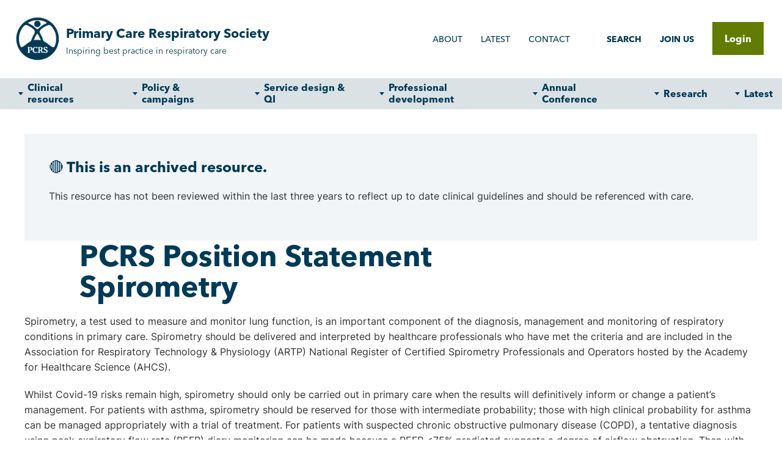

--- FILE ---
content_type: text/html; charset=UTF-8
request_url: https://www.pcrs-uk.org/resource/archive/pcrs-position-statement-spirometry
body_size: 8339
content:
<!DOCTYPE html>
<html lang="en" dir="ltr" prefix="content: http://purl.org/rss/1.0/modules/content/  dc: http://purl.org/dc/terms/  foaf: http://xmlns.com/foaf/0.1/  og: http://ogp.me/ns#  rdfs: http://www.w3.org/2000/01/rdf-schema#  schema: http://schema.org/  sioc: http://rdfs.org/sioc/ns#  sioct: http://rdfs.org/sioc/types#  skos: http://www.w3.org/2004/02/skos/core#  xsd: http://www.w3.org/2001/XMLSchema# ">
  <head>
    <meta charset="utf-8" />
<script async src="https://www.googletagmanager.com/gtag/js?id=G-41LK528WGQ"></script>
<script>window.dataLayer = window.dataLayer || [];function gtag(){dataLayer.push(arguments)};gtag("js", new Date());gtag("set", "developer_id.dMDhkMT", true);gtag("config", "G-41LK528WGQ", {"groups":"default","page_placeholder":"PLACEHOLDER_page_location"});gtag("config", "UA-430015-4", {"groups":"default","anonymize_ip":true,"page_placeholder":"PLACEHOLDER_page_path"});</script>
<meta name="description" content="Spirometry, a test used to measure and monitor lung function, is an important component of the diagnosis, management and monitoring of respiratory conditions in primary care. Spirometry should be delivered and interpreted by healthcare professionals who have met the criteria and are included in the Association for Respiratory Technology &amp; Physiology (ARTP) National Register of Certified Spirometry Professionals and Operators hosted by the Academy for Healthcare Science (AHCS)." />
<link rel="canonical" href="https://www.pcrs-uk.org/resource/archive/pcrs-position-statement-spirometry" />
<script defer data-domain="pcrs-uk.org" data-plausible-src="https://plausible.io/js/script.file-downloads.outbound-links.js"></script>
<script defer data-plausible-src="/modules/contrib/plausible_tracking/js/plausible-events.js"></script>
<meta name="Generator" content="Drupal 10 (https://www.drupal.org)" />
<meta name="MobileOptimized" content="width" />
<meta name="HandheldFriendly" content="true" />
<meta name="viewport" content="width=device-width, initial-scale=1.0" />
<link rel="icon" href="/sites/default/files/Favicon.jpg" type="image/jpeg" />

    <title>PCRS Position Statement Spirometry | Primary Care Respiratory Society</title>
    <link rel="stylesheet" media="all" href="/modules/contrib/popup_message/styles/light/popup.css?t99j6t" />
<link rel="stylesheet" media="all" href="/themes/contrib/stable/css/system/components/ajax-progress.module.css?t99j6t" />
<link rel="stylesheet" media="all" href="/themes/contrib/stable/css/system/components/align.module.css?t99j6t" />
<link rel="stylesheet" media="all" href="/themes/contrib/stable/css/system/components/fieldgroup.module.css?t99j6t" />
<link rel="stylesheet" media="all" href="/themes/contrib/stable/css/system/components/container-inline.module.css?t99j6t" />
<link rel="stylesheet" media="all" href="/themes/contrib/stable/css/system/components/clearfix.module.css?t99j6t" />
<link rel="stylesheet" media="all" href="/themes/contrib/stable/css/system/components/details.module.css?t99j6t" />
<link rel="stylesheet" media="all" href="/themes/contrib/stable/css/system/components/hidden.module.css?t99j6t" />
<link rel="stylesheet" media="all" href="/themes/contrib/stable/css/system/components/item-list.module.css?t99j6t" />
<link rel="stylesheet" media="all" href="/themes/contrib/stable/css/system/components/js.module.css?t99j6t" />
<link rel="stylesheet" media="all" href="/themes/contrib/stable/css/system/components/nowrap.module.css?t99j6t" />
<link rel="stylesheet" media="all" href="/themes/contrib/stable/css/system/components/position-container.module.css?t99j6t" />
<link rel="stylesheet" media="all" href="/themes/contrib/stable/css/system/components/reset-appearance.module.css?t99j6t" />
<link rel="stylesheet" media="all" href="/themes/contrib/stable/css/system/components/resize.module.css?t99j6t" />
<link rel="stylesheet" media="all" href="/themes/contrib/stable/css/system/components/system-status-counter.css?t99j6t" />
<link rel="stylesheet" media="all" href="/themes/contrib/stable/css/system/components/system-status-report-counters.css?t99j6t" />
<link rel="stylesheet" media="all" href="/themes/contrib/stable/css/system/components/system-status-report-general-info.css?t99j6t" />
<link rel="stylesheet" media="all" href="/themes/contrib/stable/css/system/components/tablesort.module.css?t99j6t" />
<link rel="stylesheet" media="all" href="/themes/contrib/stable/css/views/views.module.css?t99j6t" />
<link rel="stylesheet" media="all" href="/modules/contrib/back_to_top/css/back_to_top.css?t99j6t" />
<link rel="stylesheet" media="all" href="/modules/contrib/ds/css/ds-2col-stacked.css?t99j6t" />
<link rel="stylesheet" media="all" href="/modules/contrib/flag/css/flag-link-ajax.css?t99j6t" />
<link rel="stylesheet" media="all" href="/modules/contrib/simple_popup_blocks/css/simple_popup_blocks.css?t99j6t" />
<link rel="stylesheet" media="all" href="https://cdn.jsdelivr.net/npm/uikit@3.6.22/dist/css/uikit.min.css" />
<link rel="stylesheet" media="all" href="/themes/custom/pcrsuk9/css/uikit.min.css?t99j6t" />
<link rel="stylesheet" media="all" href="/themes/custom/pcrsuk9/css/pcrsuk9.base.css?t99j6t" />
<link rel="stylesheet" media="all" href="/themes/contrib/uikit/css/uikit.base.css?t99j6t" />
<link rel="stylesheet" media="all" href="/themes/custom/pcrsuk9/css/pcrsuk9.layout.css?t99j6t" />
<link rel="stylesheet" media="all" href="/themes/contrib/uikit/css/uikit.layout.css?t99j6t" />
<link rel="stylesheet" media="all" href="/themes/custom/pcrsuk9/css/pcrsuk9.component.css?t99j6t" />
<link rel="stylesheet" media="all" href="/themes/contrib/uikit/css/uikit.component.css?t99j6t" />
<link rel="stylesheet" media="all" href="/themes/custom/pcrsuk9/css/pcrsuk9.theme.css?t99j6t" />
<link rel="stylesheet" media="all" href="/themes/contrib/uikit/css/uikit.theme.css?t99j6t" />

    
  </head>
  <body class="page-node-pcrs_uk_resource page-node-8629 mode-8629- not-logged-in">
        <a href="#main-content" class="visually-hidden focusable">
      Skip to main content
    </a>
    
      <div class="dialog-off-canvas-main-canvas" data-off-canvas-main-canvas>
    <div id="page-wrapper" class="uk-offcanvas-content">
  <header id="page--header">
          <nav id="page--navbar" class="uk-navbar-container" uk-navbar="">
                  <a href="#offcanvas" class="uk-navbar-toggle uk-hidden@m" uk-toggle uk-navbar-toggle-icon></a>
        
          <div class="uk-navbar-left">
      <div id="pcrsuk9-branding" class="uk-navbar-item">
      <a href="/" title="Home" rel="home" class="uk-logo">
      <img src="/sites/default/files/PCRS400.png" alt="Home" class="uk-margin-small-right" /> Primary Care Respiratory Society
    </a>
  
      <span>Inspiring best practice in respiratory care</span>
  </div>
  <div id="pcrsuk9-account-menu" class="uk-visible@m">
                          
    <h2 class="visually-hidden" id="pcrsuk9-account-menu-menu">User account menu</h2>
    

              
        
    
    <ul class="uk-navbar-nav">
          <li>
                  <a href="/about" data-drupal-link-system-path="node/3372">About</a>
                      </li>
          <li>
                  <a href="/latest" data-drupal-link-system-path="node/8960">Latest</a>
                      </li>
          <li>
                  <a href="/contact-us" data-drupal-link-system-path="node/9488">Contact</a>
                      </li>
          <li>
                  <a href="/search" data-drupal-link-system-path="node/9482">Search</a>
                      </li>
          <li>
                  <a href="/join" data-drupal-link-system-path="node/4024">Join us</a>
                      </li>
          <li>
                  <a href="/user/login" data-drupal-link-system-path="user/login">Login</a>
                      </li>
          <li>
                  <a href="/user/login" data-drupal-link-system-path="user/login">Log in</a>
                      </li>
        </ul>

      


      </div>
  <div id="pcrsuk9-main-menu" class="uk-visible@m">
                          
    <h2 class="visually-hidden" id="pcrsuk9-main-menu-menu">Main navigation</h2>
    

              
        
    
    <ul class="uk-navbar-nav">
          <li>
                  <a href="/clinical-resources" data-drupal-link-system-path="node/8969">Clinical resources</a>
                                  
          <div class="uk-navbar-dropdown">
    
    <ul class="uk-nav uk-navbar-dropdown-nav">
          <li>
                  <a href="/asthma" data-drupal-link-system-path="node/8982">Asthma</a>
                      </li>
          <li>
                  <a href="/copd" data-drupal-link-system-path="node/8983">COPD</a>
                      </li>
          <li>
                  <a href="/tobacco-dependency" data-drupal-link-system-path="node/8985">Tobacco dependency</a>
                      </li>
          <li>
                  <a href="/resource/current/inhaler-devices" data-drupal-link-system-path="node/8171">Inhaler devices</a>
                      </li>
          <li>
                  <a href="/diagnostic-testing" data-drupal-link-system-path="node/8984">Diagnostic testing</a>
                      </li>
          <li>
                  <a href="/other-respiratory-conditions" data-drupal-link-system-path="node/9001">Other respiratory conditions</a>
                      </li>
          <li>
                  <a href="/one-airway-one-disease" data-drupal-link-system-path="node/9092">One airway - one disease?</a>
                      </li>
          <li>
                  <a href="/clinical-resources" data-drupal-link-system-path="node/8969">Clinical Resources Summary</a>
                      </li>
        </ul>

          </div>
      
              </li>
          <li>
                  <a href="/policy-campaigns" data-drupal-link-system-path="node/8636">Policy &amp; campaigns</a>
                                  
          <div class="uk-navbar-dropdown">
    
    <ul class="uk-nav uk-navbar-dropdown-nav">
          <li>
                  <span>Campaigns</span>
                      </li>
          <li>
                  <a href="/campaign/greener-healthcare" data-drupal-link-system-path="node/8949">Greener Healthcare</a>
                      </li>
          <li>
                  <a href="/campaign/health-inequalities" data-drupal-link-system-path="node/8953">Health Inequalities</a>
                      </li>
          <li>
                  <span>Policy</span>
                      </li>
          <li>
                  <a href="/policy" data-drupal-link-system-path="node/8954">Policy</a>
                      </li>
          <li>
                  <a href="/policy-campaigns" data-drupal-link-system-path="node/8636">Policy &amp; Campaigns Summary</a>
                      </li>
        </ul>

          </div>
      
              </li>
          <li>
                  <a href="/service-design-qi" data-drupal-link-system-path="node/8966">Service design &amp; QI</a>
                                  
          <div class="uk-navbar-dropdown">
    
    <ul class="uk-nav uk-navbar-dropdown-nav">
          <li>
                  <a href="/respiratory-service-framework" data-drupal-link-system-path="node/9079">Respiratory Service Framework (RSF)</a>
                      </li>
          <li>
                  <a href="/fit-to-care" data-drupal-link-system-path="node/8968">Fit to Care</a>
                      </li>
          <li>
                  <a href="/service-design-qi" data-drupal-link-system-path="node/8966">Service Design &amp; QI Summary</a>
                      </li>
        </ul>

          </div>
      
              </li>
          <li>
                  <a href="/professional-development" data-drupal-link-system-path="node/8956">Professional development</a>
                                  
          <div class="uk-navbar-dropdown">
    
    <ul class="uk-nav uk-navbar-dropdown-nav">
          <li>
                  <a href="/respiratory-leadership-programme" data-drupal-link-system-path="node/8981">Respiratory Leadership Programme</a>
                      </li>
          <li>
                  <a href="/fit-to-care" data-drupal-link-system-path="node/8968">Fit to Care Framework</a>
                      </li>
          <li>
                  <a href="/online-learning-modules" data-drupal-link-system-path="node/9353">Online learning modules</a>
                      </li>
          <li>
                  <a href="/peer-support-networks" data-drupal-link-system-path="node/9046">Peer Support Networks</a>
                      </li>
          <li>
                  <a href="/professional-development" data-drupal-link-system-path="node/8956">Professional Development Summary</a>
                      </li>
        </ul>

          </div>
      
              </li>
          <li>
                  <a href="/conference" data-drupal-link-system-path="node/8972">Annual Conference</a>
                                  
          <div class="uk-navbar-dropdown">
    
    <ul class="uk-nav uk-navbar-dropdown-nav">
          <li>
                  <a href="/conference/venue" data-drupal-link-system-path="node/3500">Venue</a>
                      </li>
          <li>
                  <a href="/conference/terms-and-conditions" data-drupal-link-system-path="node/3872">Terms and conditions</a>
                      </li>
          <li>
                  <a href="/conference/testimonials" data-drupal-link-system-path="node/8161">Testimonials</a>
                      </li>
          <li>
                  <a href="/conference/2025/abstracts" data-drupal-link-system-path="node/9067">Conference 2025 Abstracts</a>
                      </li>
          <li>
                  <a href="/annual-conference">Annual Conference Summary</a>
                      </li>
        </ul>

          </div>
      
              </li>
          <li>
                  <a href="/research" data-drupal-link-system-path="node/7648">Research</a>
                                  
          <div class="uk-navbar-dropdown">
    
    <ul class="uk-nav uk-navbar-dropdown-nav">
          <li>
                  <a href="/npj-primary-care-respiratory-medicine" data-drupal-link-system-path="node/9003">npj PCRM</a>
                      </li>
          <li>
                  <a href="/research" data-drupal-link-system-path="node/7648">Research summary</a>
                      </li>
        </ul>

          </div>
      
              </li>
          <li>
                  <a href="/latest" data-drupal-link-system-path="node/8960">Latest</a>
                                  
          <div class="uk-navbar-dropdown">
    
    <ul class="uk-nav uk-navbar-dropdown-nav">
          <li>
                  <a href="/news" data-drupal-link-system-path="node/9492">News</a>
                      </li>
          <li>
                  <a href="/events" data-drupal-link-system-path="node/8980">Events</a>
                      </li>
          <li>
                  <a href="/podcasts" data-drupal-link-system-path="node/9030">Podcasts</a>
                      </li>
          <li>
                  <a href="/pcru" data-drupal-link-system-path="node/8975">Primary Care Respiratory Update</a>
                      </li>
          <li>
                  <a href="/latest" data-drupal-link-system-path="node/8960">Latest Summary</a>
                      </li>
        </ul>

          </div>
      
              </li>
        </ul>

      


      </div>

  </div>



      </nav>
      </header>

  <div id="page" class="uk-container uk-margin">
    <div id="page--wrapper" class="uk-grid" uk-grid>
      <main id="page--content" class="uk-width-1-1">
        <a id="main-content" tabindex="-1"></a>
          <div id="region--content" class="region region-content">
      <div id="pcrsuk9-archivedresourceflag" class="light-blue padding40 block block-block-content block-block-content48121a0c-b608-47db-9d5e-548a6c08ac1b">
    
        

          
            <div class="uk-margin"><h4>🔴 This is an archived resource.</h4><p>This resource has not been reviewed within the last three years to reflect up to date clinical guidelines and should be referenced with care.</p></div>
      
      </div>
  <div id="pcrsuk9-messages">
    <div data-drupal-messages-fallback class="hidden"></div>
  </div>
  <div id="pcrsuk9-content" class="block block-system block-system-main-block">
    
        

          <div data-history-node-id="8629" class="node node--type-pcrs-uk-resource node--view-mode-full ds-2col-stacked clearfix">

  

  <div class="group-header">
          <div  class="padding90l percent60">
        
                  <h1>
  PCRS Position Statement Spirometry
</h1>

      
  
    </div>

    
                  <p>Spirometry, a test used to measure and monitor lung function, is an important component of the diagnosis, management and monitoring of respiratory conditions in primary care. Spirometry should be delivered and interpreted by healthcare professionals who have met the criteria and are included in the Association for Respiratory Technology &amp; Physiology (ARTP) National Register of Certified Spirometry Professionals and Operators hosted by the Academy for Healthcare Science (AHCS).</p>

<p>Whilst Covid-19 risks remain high, spirometry should only be carried out in primary care when the results will definitively inform or change a patient’s management. For patients with asthma, spirometry should be reserved for those with intermediate probability; those with high clinical probability for asthma can be managed appropriately with a trial of treatment. For patients with suspected chronic obstructive pulmonary disease (COPD), a tentative diagnosis using peak expiratory flow rate (PEFR) diary monitoring can be made because a PEFR &lt;75% predicted suggests a degree of airflow obstruction. Then with serial measurements over 2 weeks that do not vary but also remain low despite use of salbutamol for symptom relief, a clinical suspicion can be objectively supported. Confirmatory spirometry can be deferred until a later date. Ideally, patients for whom spirometry is judged to be necessary should be referred to a primary care network respiratory diagnostic service with expertise in the diagnosis of the most common respiratory conditions, asthma and COPD, and of less common respiratory disease and non-respiratory causes of respiratory-related symptoms.</p>

      
  

      <div  class="separator-bottom">
        
                  <table data-striping="1" class="uk-table uk-table-hover uk-table-striped">
  
  
      <thead>
      <tr class="uk-table-middle">
                  <th>Attachment</th>
                  <th>Size</th>
              </tr>
    </thead>
  
      <tbody>
              <tr class="uk-table-middle">
                      <td><span class="file file--mime-application-pdf file--application-pdf"><a href="/sites/default/files/Position-Statment-Spirometry-20201123.pdf" type="application/pdf">Position-Statment-Spirometry-20201123.pdf</a></span>
</td>
                      <td>202.38 KB</td>
                  </tr>
          </tbody>
    </table>

      
  
    </div>


  </div>

  <div class="group-left">
    
  </div>

  <div class="group-right">
    
  </div>

  <div class="group-footer">
          <div  class="article-meta">
            <div  class="field-label-inline">Clinical Area</div>
  
            <div  class="categories">
                                <span  >
      <a href="/clinical-area/covid-19" hreflang="en">COVID-19</a></span>
                        <span  >
      <a href="/clinical-area/respiratory-tests-and-investigations" hreflang="en">Respiratory tests and investigations</a></span>
      
      </div>
  
    </div>

      <div  class="article-meta">
            <div  class="field-label-inline">Category</div>
  
            <div  class="categories">
                                <span  >
      <a href="/category/clinical-resource-or-information" hreflang="en">Clinical resource or information</a></span>
                        <span  >
      <a href="/category/pcrs-position-statement" hreflang="en">PCRS Position Statement</a></span>
      
      </div>
  
    </div>

      <div  class="article-meta">
            <div  class="field-label-inline">Listing Status</div>
  
            <div  class="categories">
                                <span  >
      <a href="/listing-status/archive" hreflang="en">Archive</a></span>
      
      </div>
  
    </div>


  </div>

</div>


      </div>
  <div class="views-element-container speaker-view margin-up30 block block-views block-views-blockevents-related-speakers-block-2" id="views-block__events-related-speakers-block-2">
    
        

          <div class="uk-form-row uk-margin"><div class="photogrid js-view-dom-id-d211e10149498c416be188e85f5928718813be232bf367788586682eccdc6958">
  
  
  

  
  
  

    

  
  

  
  
</div>
</div>

      </div>
  <div class="views-element-container block block-views block-views-blockcampaign-resources-block-2" id="views-block__campaign-resources-block-2">
    
        

          <div class="uk-form-row uk-margin"><div class="link-grid js-view-dom-id-15ae08929d4ae4da8c29c7f330ec7fede0193b33da73c4798c24b487f923d3f2">
  
  
  

  
  
  

    

  
  

  
  
</div>
</div>

      </div>

  </div>

      </main>

      
          </div>
  </div>

      <footer role="contentinfo">
      <div class="uk-container uk-margin-top">
          <div id="region--footer" class="region region-footer">
      <div id="companyaddress-2" class="block block-block-content block-block-contentf389bd20-7b1e-4051-9d2a-6e88c62944e2">
    
        

          
            <div class="uk-margin"><p><strong>Primary Care Respiratory Society </strong><br />
Charity Number 1098117, Company Number 4298947,&nbsp;VAT Registration Number 866 1543 09<br />
Correspondence address:&nbsp;483 Green Lanes,&nbsp;London,&nbsp;N13 4BS</p>
</div>
      
      </div>
  <div id="footer" class="block block-block-content block-block-content9c79e0ac-fb6d-4228-8f54-93e2c3996264">
    
          <h2>Follow us</h2>
        

          <div class="block-content block-content--type-footer block-content--view-mode-full ds-1col clearfix">

  

  <div class="field field-name-field-facebook"><a href="https://www.facebook.com/PCRSUK">Facebook</a></div>
<div class="field field-name-field-twitter"><a href="https://bsky.app/profile/pcrsuk.bsky.social">Bluesky</a></div>
<div class="field field-name-field-linked-in"><a href="https://www.linkedin.com/company/primary-care-respiratory-society-uk">LinkedIn</a></div>


</div>


      </div>
<nav role="navigation" aria-labelledby="footer-2-menu" id="footer-2">
            
  <h2 class="visually-hidden" id="footer-2-menu">Footer</h2>
  

        
        <ul class="uk-list">
          <li>
        <a href="/website-terms-conditions" data-drupal-link-system-path="node/3493">Website terms &amp; conditions</a>
              </li>
          <li>
        <a href="/privacy-policy" data-drupal-link-system-path="node/3794">Privacy policy</a>
              </li>
          <li>
        <a href="/media-enquiries" data-drupal-link-system-path="node/8955">Media enquiries</a>
              </li>
        </ul>
  


  </nav>
  <div id="copyright" class="block block-block-content block-block-contentc56e092b-82c6-4e68-8b60-0e63961fc4a4">
    
        

          
            <div class="uk-margin"><p>©&nbsp;2026 Primary Care Respiratory Society</p>
</div>
      
      </div>
  <div id="disclaimer" class="block block-block-content block-block-contentd574cf39-5d16-4dbd-80f7-9ce9bb091c5f">
    
        

          
            <div class="uk-margin"><p>This site is for health care professionals only. <a href="/node/8988">What does this mean?</a></p>
</div>
      
      </div>

  </div>

      </div>
    </footer>
  
    <div id="offcanvas" uk-offcanvas="flip: true; overlay: true; mode: none">
        <div id="region--offcanvas" class="region region-offcanvas uk-offcanvas-bar">
  <div class="off-canvas-header">
  <button class="uk-offcanvas-close" type="button" uk-close></button>
  </div>
    <nav role="navigation" aria-labelledby="pcrsuk9-main-menu-offcanvas-menu" id="pcrsuk9-main-menu-offcanvas">
            
  <h2 class="visually-hidden" id="pcrsuk9-main-menu-offcanvas-menu">Main navigation</h2>
  

        
        
    <ul class="uk-nav uk-nav-default uk-nav-parent-icon" uk-nav>
                        <li>
                      <a href="/clinical-resources" data-drupal-link-system-path="node/8969">Clinical resources</a>
                                  </li>
                        <li class="uk-parent">
                      <a href="#">Policy &amp; campaigns</a>
                                        
    <ul class="uk-nav-sub">
                        <li>
                      <span>Campaigns</span>
                                  </li>
                        <li>
                      <a href="/campaign/greener-healthcare" data-drupal-link-system-path="node/8949">Greener Healthcare</a>
                                  </li>
                        <li>
                      <a href="/campaign/health-inequalities" data-drupal-link-system-path="node/8953">Health Inequalities</a>
                                  </li>
                        <li>
                      <span>Policy</span>
                                  </li>
                        <li>
                      <a href="/policy" data-drupal-link-system-path="node/8954">Policy</a>
                                  </li>
                        <li>
                      <a href="/policy-campaigns" data-drupal-link-system-path="node/8636">Policy &amp; Campaigns Summary</a>
                                  </li>
        </ul>

  
                        </li>
                        <li class="uk-parent">
                      <a href="#">Service design &amp; QI</a>
                                        
    <ul class="uk-nav-sub">
                        <li>
                      <a href="/respiratory-service-framework" data-drupal-link-system-path="node/9079">Respiratory Service Framework (RSF)</a>
                                  </li>
                        <li>
                      <a href="/fit-to-care" data-drupal-link-system-path="node/8968">Fit to Care</a>
                                  </li>
                        <li>
                      <a href="/service-design-qi" data-drupal-link-system-path="node/8966">Service Design &amp; QI Summary</a>
                                  </li>
        </ul>

  
                        </li>
                        <li class="uk-parent">
                      <a href="#">Professional development</a>
                                        
    <ul class="uk-nav-sub">
                        <li>
                      <a href="/respiratory-leadership-programme" data-drupal-link-system-path="node/8981">Respiratory Leadership Programme</a>
                                  </li>
                        <li>
                      <a href="/fit-to-care" data-drupal-link-system-path="node/8968">Fit to Care Framework</a>
                                  </li>
                        <li>
                      <a href="/online-learning-modules" data-drupal-link-system-path="node/9353">Online learning modules</a>
                                  </li>
                        <li>
                      <a href="/peer-support-networks" data-drupal-link-system-path="node/9046">Peer Support Networks</a>
                                  </li>
                        <li>
                      <a href="/professional-development" data-drupal-link-system-path="node/8956">Professional Development Summary</a>
                                  </li>
        </ul>

  
                        </li>
                        <li class="uk-parent">
                      <a href="#">Annual Conference</a>
                                        
    <ul class="uk-nav-sub">
                        <li>
                      <a href="/conference/venue" data-drupal-link-system-path="node/3500">Venue</a>
                                  </li>
                        <li>
                      <a href="/conference/terms-and-conditions" data-drupal-link-system-path="node/3872">Terms and conditions</a>
                                  </li>
                        <li>
                      <a href="/conference/testimonials" data-drupal-link-system-path="node/8161">Testimonials</a>
                                  </li>
                        <li>
                      <a href="/conference/2025/abstracts" data-drupal-link-system-path="node/9067">Conference 2025 Abstracts</a>
                                  </li>
                        <li>
                      <a href="#">Annual Conference Summary</a>
                                  </li>
        </ul>

  
                        </li>
                        <li>
                      <a href="/research" data-drupal-link-system-path="node/7648">Research</a>
                                  </li>
                        <li class="uk-parent">
                      <a href="#">Latest</a>
                                        
    <ul class="uk-nav-sub">
                        <li>
                      <a href="/news" data-drupal-link-system-path="node/9492">News</a>
                                  </li>
                        <li>
                      <a href="/events" data-drupal-link-system-path="node/8980">Events</a>
                                  </li>
                        <li>
                      <a href="/podcasts" data-drupal-link-system-path="node/9030">Podcasts</a>
                                  </li>
                        <li>
                      <a href="/pcru" data-drupal-link-system-path="node/8975">Primary Care Respiratory Update</a>
                                  </li>
                        <li>
                      <a href="/latest" data-drupal-link-system-path="node/8960">Latest Summary</a>
                                  </li>
        </ul>

  
                        </li>
        </ul>

  


  </nav>
<nav role="navigation" aria-labelledby="pcrsuk9-account-menu-offcanvas-menu" id="pcrsuk9-account-menu-offcanvas">
            
  <h2 class="visually-hidden" id="pcrsuk9-account-menu-offcanvas-menu">User account menu</h2>
  

        
        
    <ul class="uk-nav uk-nav-default uk-nav-parent-icon" uk-nav>
                        <li>
                      <a href="/about" data-drupal-link-system-path="node/3372">About</a>
                                  </li>
                        <li>
                      <a href="/latest" data-drupal-link-system-path="node/8960">Latest</a>
                                  </li>
                        <li>
                      <a href="/contact-us" data-drupal-link-system-path="node/9488">Contact</a>
                                  </li>
                        <li>
                      <a href="/search" data-drupal-link-system-path="node/9482">Search</a>
                                  </li>
                        <li>
                      <a href="/join" data-drupal-link-system-path="node/4024">Join us</a>
                                  </li>
                        <li>
                      <a href="/user/login" data-drupal-link-system-path="user/login">Login</a>
                                  </li>
                        <li>
                      <a href="/user/login" data-drupal-link-system-path="user/login">Log in</a>
                                  </li>
        </ul>

  


  </nav>

  </div>

    </div>
  </div>

  </div>

    
    <script type="application/json" data-drupal-selector="drupal-settings-json">{"path":{"baseUrl":"\/","pathPrefix":"","currentPath":"node\/8629","currentPathIsAdmin":false,"isFront":false,"currentLanguage":"en"},"pluralDelimiter":"\u0003","suppressDeprecationErrors":true,"ajaxPageState":{"libraries":"[base64]","theme":"pcrsuk9","theme_token":null},"ajaxTrustedUrl":[],"back_to_top":{"back_to_top_button_trigger":100,"back_to_top_speed":1200,"back_to_top_prevent_on_mobile":false,"back_to_top_prevent_in_admin":false,"back_to_top_button_type":"image","back_to_top_button_text":"Back to top"},"google_analytics":{"account":"G-41LK528WGQ","trackOutbound":true,"trackMailto":true,"trackTel":true,"trackDownload":true,"trackDownloadExtensions":"7z|aac|arc|arj|asf|asx|avi|bin|csv|doc(x|m)?|dot(x|m)?|exe|flv|gif|gz|gzip|hqx|jar|jpe?g|js|mp(2|3|4|e?g)|mov(ie)?|msi|msp|pdf|phps|png|ppt(x|m)?|pot(x|m)?|pps(x|m)?|ppam|sld(x|m)?|thmx|qtm?|ra(m|r)?|sea|sit|tar|tgz|torrent|txt|wav|wma|wmv|wpd|xls(x|m|b)?|xlt(x|m)|xlam|xml|z|zip"},"plausibleTracking":{"blockedIps":["91.135.10.180"],"trackQueryParams":0,"queryParams":[""]},"simple_popup_blocks":{"settings":[]},"popupMessage":{"title":"Welcome to the PCRS","body":"\u003Cp\u003EPCRS is a professional society for respiratory interested clinicians working in primary, community and integrated healthcare.\u0026nbsp;\u003C\/p\u003E\u003Cp\u003EThe information on our website is intended for healthcare professionals only.*\u003C\/p\u003E\u003Cp\u003E\u003Cstrong\u003EBy entering the site you are confirming that you are a UK based healthcare professional.\u003C\/strong\u003E\u003C\/p\u003E\u003Ch5\u003E* What does this mean?\u003C\/h5\u003E\u003Cp\u003EThe content on this site is designed to support healthcare professionals to deliver optimal patient care. \u0026nbsp;\u003C\/p\u003E\u003Cp\u003EThe information in our practical guidance, educational resources, webinars, podcasts and events should only be implemented by qualified and practising clinicians and is applicable to the UK only. \u0026nbsp; \u0026nbsp;\u003C\/p\u003E\u003Cp\u003EThe information on this website is not intended for patients or carers. \u0026nbsp;\u003C\/p\u003E\u003Cp\u003E\u003Cstrong\u003EIf you are a patient or carer and need medical advice, please consult your local GP, practice nurse or pharmacist or call NHS Direct on 111.\u003C\/strong\u003E\u003C\/p\u003E\u003Cp\u003E\u003Cstrong\u003EIf it is a life threatening situation, then you need to ring 999.\u003C\/strong\u003E\u003C\/p\u003E\u003Cp\u003E\u003Ca href=\u0022https:\/\/www.asthmaandlung.org.uk\/\u0022\u003EAsthma + Lung UK\u003C\/a\u003E offers support to patients with respiratory conditions, including information and guidance on how to manage conditions as well as a patient helpline.\u003C\/p\u003E","check_cookie":"1","expire":"0","width":"980","height":"750","delay":"0","close_delay":"0","cover_opacity":"","hash":"ccbe669564c4ed227c8c6e5cd3558dfb150ee4ac5375e60c457aca9f790076a8"},"user":{"uid":0,"permissionsHash":"ba02a2a569db2985e5b1effaf29af041870ca263dcbb8465138f882401d0d0c4"}}</script>
<script src="/core/assets/vendor/jquery/jquery.min.js?v=3.7.1"></script>
<script src="/core/assets/vendor/once/once.min.js?v=1.0.1"></script>
<script src="/core/misc/drupalSettingsLoader.js?v=10.5.6"></script>
<script src="/core/misc/drupal.js?v=10.5.6"></script>
<script src="/core/misc/drupal.init.js?v=10.5.6"></script>
<script src="/core/assets/vendor/tabbable/index.umd.min.js?v=6.2.0"></script>
<script src="/modules/contrib/back_to_top/js/back_to_top.js?v=10.5.6"></script>
<script src="//cdn.jsdelivr.net/npm/uikit@3.6.22/dist/js/uikit.min.js"></script>
<script src="//cdn.jsdelivr.net/npm/uikit@3.6.22/dist/js/uikit-icons.min.js"></script>
<script src="/themes/contrib/uikit/js/uikit.progress.js?v=10.5.6"></script>
<script src="/core/assets/vendor/loadjs/loadjs.min.js?v=4.3.0"></script>
<script src="/core/misc/debounce.js?v=10.5.6"></script>
<script src="/core/misc/announce.js?v=10.5.6"></script>
<script src="/core/misc/message.js?v=10.5.6"></script>
<script src="/core/misc/ajax.js?v=10.5.6"></script>
<script src="/themes/contrib/stable/js/ajax.js?v=10.5.6"></script>
<script src="/modules/contrib/flag/js/flag-action_link_flash.js?v=10.5.6"></script>
<script src="/modules/contrib/google_analytics/js/google_analytics.js?v=10.5.6"></script>
<script src="/themes/custom/pcrsuk9/js/uikit.min.js?v=10.5.6"></script>
<script src="/themes/custom/pcrsuk9/js/uikit-icons.min.js?v=10.5.6"></script>
<script src="/themes/custom/pcrsuk9/js/pcrsuk9.theme.js?v=10.5.6"></script>
<script src="/modules/contrib/plausible_tracking/js/plausible-init.js?v=1.0"></script>
<script src="https://cdn.jsdelivr.net/npm/js-cookie@3.0.5/dist/js.cookie.min.js"></script>
<script src="/modules/contrib/popup_message/js/popup.js?v=1.x"></script>
<script src="/modules/contrib/simple_popup_blocks/js/simple_popup_blocks.js?v=10.5.6"></script>
<script src="/themes/contrib/uikit/js/uikit.theme.js?v=10.5.6"></script>

  </body>
</html>


--- FILE ---
content_type: text/css
request_url: https://www.pcrs-uk.org/modules/contrib/popup_message/styles/light/popup.css?t99j6t
body_size: 1469
content:
#popup-message-background {
  display: none;
  position: fixed;
  _position: absolute; /* hack for internet explorer 6*/
  height: 100%;
  width: 100%;
  top: 0;
  left: 0;
  background: #d2d2d2;
  border: 1px solid #cecece;
  z-index: 9998;
}

#popup-message-wrapper {
  height: 100vh;
  width: 100vw;
  position: absolute;
  top: 0;
  left: 0;
  display: none;
}

#popup-message-window {
  display: block;
  position: fixed;
  _position: absolute; /* hack for internet explorer 6*/
  overflow: auto;
  background: #ffffff;
  border-radius: 2px;
  box-shadow: 0px 0px 10px 2px rgba(0,0,0,0.05);
  z-index: 9999;
  padding: 0 50px 10px;
  font-size: 13px;
  left: 0;
  right: 0;
  top: 0;
  bottom: 0;
  margin: auto;
  max-width: 100%;
  max-height: 100%;
  box-sizing: border-box;
}

#popup-message-window h1.popup-message-title {
  text-align: left;
  color: black;
  font-size: 22px;
  font-weight: 700;
  margin-bottom: 20px;
  padding-bottom: 15px;
  border-bottom: 1px solid #d3d3d3;
}

#popup-message-close {
  width: 19px;
  height: 19px;
  font-size: 0;
  right: 15px;
  top: 15px;
  position: absolute;
  display: block;
  cursor: pointer;
  border: 0;
  transition: transform 0.3s linear;
}

#popup-message-close:hover {
  transform: rotate(90deg);
}

#popup-message-close::after,
#popup-message-close::before {
  content: '';
  width: 2px;
  height: 19px;
  background: #666;
  position: absolute;
  left: 0;
  right: 0;
  top: 0;
  margin: auto;
}

#popup-message-close::after {
  transform: rotate(-45deg);
}

#popup-message-close::before {
  transform: rotate(45deg);
}


--- FILE ---
content_type: text/css
request_url: https://www.pcrs-uk.org/themes/custom/pcrsuk9/css/pcrsuk9.base.css?t99j6t
body_size: 5965
content:
/* CSS reset/normalize plus HTML element styling. */

/* BREAKPOINTS:
	Desktop = > 1240px
	Small desktop = 1024-1240px
	Tablet = 600px - 1024px
	Mobile = < 600px
*/

/* RESETS */

.uk-navbar-container:not(.uk-navbar-transparent) {
	background: transparent;
}

/* COLOUR */

:root {
	--pcrs-blue: #003A56;
	--pcrs-rgb-blue: rgb(0,58,86);	
	--blue: #006B99;
	--dark-blue: #023A56;
	--green: #617C00;
	--mono: #333;
	--white: #fff;
	--light-grey: #F3F3F3;
	--error: #8F0000;
	--10-pcrs-blue: #DBE2E6;
	--5-pcrs-blue: #F2F5F7;
	--10-green: #EFF2E5;
}

/* TYPE */

/*
This CSS resource incorporates links to font software which is the valuable copyrighted
property of Monotype Imaging and/or its suppliers. You may not attempt to copy, install,
redistribute, convert, modify or reverse engineer this font software. Please contact Monotype
Imaging with any questions regarding Web Fonts:  http://www.fonts.com
*/


@font-face{
    font-family:"Avenir LT Regular";
    src:url("../fonts/c4691e94-080d-4452-8f9f-8b3db6b68d55.woff2") format("woff2"),
    	url("../fonts/a1adabe6-efe5-40b7-b619-48111c8ff883.woff") format("woff");
}
@font-face{
    font-family:"Avenir LT Italic";
    src:url("../fonts/f07f5ab2-8ecc-416d-afa7-b73dbea95907.woff2") format("woff2"),
    	url("../fonts/3a03e3a3-baa3-4079-aa61-d2ec2a35bea3.woff") format("woff");
}
@font-face {
	font-family:"Avenir LT Medium";
	src:url("../fonts/f5d4f93b-454a-43e0-9ae8-7f1271b5c0fd.woff2") format("woff2"),
		url("../fonts/72556e8c-c677-48d8-81ff-3eb8fc50033b.woff") format("woff");
}
@font-face {
	font-family:"Avenir LT Medium Italic";
	src:url("../fonts/b7a66ef0-2d88-45d3-bc84-e2d6013878d9.woff2") format("woff2"),
		url("../fonts/351c1f33-8a8e-41c9-920c-0031d3983321.woff") format("woff");
}
@font-face{
    font-family:"Avenir LT Heavy";
    src:url("../fonts/b56355b0-7729-42a7-9f65-62c7211d078c.woff2") format("woff2"),
    	url("../fonts/05537afc-e923-4df9-b365-71798fbd220d.woff") format("woff");
}
/*@import url("https://fast.fonts.net/t/1.css?apiType=css&projectid=b6310608-d35b-44ab-98bf-999ff47247ff");*/
@import url("https://fast.fonts.net/t/1.css?apiType=css&projectid=94b2c378-082a-404b-ada9-e2e26105a8b1");

@font-face {
	font-family: "PCRS Body";
	src: url("../fonts/Inter-Regular.ttf");
	font-weight: 400;
	font-style: normal;
}
@font-face {
	font-family: "PCRS Bold";
	src: url("../fonts/Inter-Bold.ttf");
	font-weight: 700;
	font-style: normal;
}

body {
	font-family: "PCRS Body", sans-serif;
	color: var(--mono);
}
.hero-copy,
.hero-copy p {
	font-size: 1.3125rem;
	line-height: 2.1875rem;
}
.large-copy,
.large-copy p {
	font-size: 1.125rem;
	line-height: 1.875rem;
}
.medium-copy,
.medium-copy p {
	font-size: 1rem;
	line-height: 1.875rem;
	font-family: "PCRS Body", sans-serif;
}
.small-copy,
.small-copy p {
	font-size: 0.875rem;
	line-height: 1.25rem;
}
b, strong {
	font-family: "PCRS Bold", sans-serif;
	font-weight: normal;
}
h1, h2, h3, h4, h5,
.h1, .h2, .h3, .h4, .h5,
h1.field-content, h1.hero {
	font-family: "Avenir LT Heavy", sans-serif;
	font-weight: normal;
	color: var(--pcrs-blue);
}
h1,
h1.uk-article-title, .h1 {
	font-size: 3rem;
	line-height: 3.125rem;
}
h1.hero,
.page-node-homepage h1.uk-article-title,
.page-node-3372 h1.uk-article-title, /* About */
.page-node-4024 #pcrsuk9-page-title h1 /* join page */ {
	font-size: 4rem;
	line-height: 4.375rem;
}
h2,.h2,h2.uk-text-lead {
	font-size: 2.25rem;
	line-height: 2.5rem;
}
h3,.h3 {
	font-size: 1.875rem;
	line-height: 2.5rem;
}
h4,.h4 {
	font-size: 1.5rem;
	line-height: 1.875rem;
}
h5,.h5 {
	font-size: 1.125rem;
	line-height: 1.5rem;
}
a {
	color: var(--blue);
}
p a,
h2 a, h3 a, h4 a {
	text-decoration: underline;
}
#pcrsuk9-content a
#region--sidebar_first a,
.uk-link {
	color: var(--blue);
	text-decoration: underline;
}
#pcrsuk9-content a:hover,
#pcrsuk9-content a:focus
#region--sidebar_first a:hover,
#region--sidebar_first a:focus,
.uk-link:hover,
.uk-link:focus, 
a:focus,
a:hover {
	color: var(--green);
	text-decoration: none;
}
p {
	font-size: 1rem; 
	line-height: 1.5625rem;
}
em, i {
    font-family:"Avenir LT Italic", sans-serif;
	color: inherit;
}
b em, em b, b i, i b {
	font-family:"Avenir LT Medium Italic", sans-serif;	
}
blockquote {
	font-style: normal;
}
/* Type */

.kicker,
.kicker p {
	font-size: 0.75rem;
	line-height: 1.125rem;
	text-transform: uppercase;
}
.meta-link,
.meta-link p {
	font-family: "PCRS Bold", sans-serif;
	color: var(--pcrs-blue);
	font-size: 0.875rem;
	line-height: 1.25rem;
}
.meta-label,
.meta-label p {
	font-size: 0.875rem;
	line-height: 1.25rem;
	font-family: "PCRS Bold", sans-serif;
}
.form-label,
.form-label p {
	font-size: 1.125rem;
	line-height: 0.875rem;
	font-family: "PCRS Bold", sans-serif;
	color: var(--pcrs-blue);
}
.form-helper,
.form-helper p {
	font-size: 0.875rem;
	line-height: 1.25rem;
}
@media (max-width: 960px) {
	.hero-copy,
	.large-copy,
	.hero-copy p,
	.large-copy p {
		font-size: 1rem;
		line-height: 1.875rem;
	}
	.medium-copy,
	.medium-copy p {
		font-size: 0.875rem;
		line-height: 1.5625rem;
	}
	.small-copy,
	.small-copy p {
		font-size: 0.75rem;
		line-height: 1.25rem;
	}
	h1, h1.hero,
	.page-node-homepage h1.uk-article-title,
	.page-node-3372 h1.uk-article-title,
	.page-node-4024 #pcrsuk9-page-title h1 /* join page */ {
		font-size: 2.5rem;
		line-height: 3.125rem;
	}
	h2 {
		font-size: 2rem;
		line-height: 2.5rem;
	}
	h3 {
		font-size: 1.5rem;
		line-height: 2.5rem;
	}
	h4 {
		font-size: 1.25rem;
		line-height: 1.875rem;
	}
	h5 {
		font-size: 1rem;
		line-height: 1.25rem;
	}
}
/* Grid */

@media (max-width: 600px) {
	.uk-container {
		padding-left: 27px;
		padding-right: 27px;
	}
}

/* Utility */

#pcrsuk9-local-tasks {
	z-index: 1000;
}
.uk-padding-large-top {
	padding-top: 40px;
}
uk-padding-large-bottom {
	padding-bottom: 40px;
}
.white-background {
	background: #fff;
	margin: -20px;
	padding: 20px;
}


/* Pop Up Message */
#popup-message-window h1.popup-message-title {
    color: var(--pcrs-blue);
    font-size: 2.25rem;
    margin-bottom: 10px;
    padding-bottom: 10px;
    border-bottom: 1px solid var(--mono);
}

--- FILE ---
content_type: text/css
request_url: https://www.pcrs-uk.org/themes/custom/pcrsuk9/css/pcrsuk9.layout.css?t99j6t
body_size: 20212
content:
/* Macro arrangement of a web page, including any grid systems. */

/* HEADER:
	scaffold */

.uk-navbar-left {
	display: grid;
	width: 100%;
}
#pcrsuk9-branding {
	display: grid;
	margin: 18px 0 0 10px;
	grid-column: 1;
	grid-row: 1;
	justify-self: start;
	height: 110px;
	min-width: 390px;
	padding-right: 0;
}
#pcrsuk9-branding a {
	font-size: 1.3125rem;
	color: var(--pcrs-blue);
	font-family: "Avenir LT Heavy", sans-serif;
	padding-top: 12px;
}
#pcrsuk9-branding img {
	max-width: 73px;
	margin-top: -12px;
	float: left;
}
#pcrsuk9-branding span {
	color: var(--pcrs-blue);
	font-size: 0.875rem;
	margin: -70px 0 0 83px;
	font-family: "Avenir LT Regular", sans-serif;
}
#pcrsuk9-account-menu {
	grid-column: 2;
	grid-row: 1;
	justify-self: end;
}
#pcrsuk9-main-menu {
	grid-row: 2;
	grid-column: 1 / span 2;
	background: var(--10-pcrs-blue);
	max-height: 51px;
}
@media (max-width: 960px) {
	#pcrsuk9-branding {
		display: grid;
		margin-left: 5px;
	}
}

/* PAGE STRUCTURE */

#page--sidebar-first {
	padding: 0 0 0 30px;
}
@media (min-width: 1360px) {
	#page--sidebar-first {
		padding: 0 25px 0 0;
	}
}
@media (max-width: 1360px) {
	#page--sidebar-first {
		padding: 0 0 0 25px;
	}
}
@media (max-width: 1290px) {
	#page--sidebar-first {
		padding: 0 0 0 30px;
	}
}
@media (max-width: 1200px) {
	.uk-container {
	  padding-left: 30px;
	  padding-right: 30px;
	}
}

/* Nav main */
#page--header {
	position: absolute;
	top: 0;
}
#pcrsuk9-main-menu .uk-navbar-nav {
	margin: 0;
}
#pcrsuk9-main-menu .uk-navbar-nav > li > a {
	min-height: 51px;
	font-family: "Avenir LT Heavy";
	color: var(--pcrs-blue);
	text-transform: inherit;
	font-size: 1rem;
	line-height: 1.2;
	padding: 4px 0 0;
	margin: 0 15px 0 30px;
	border-bottom: 5px solid transparent;
	width: fit-content;
}
#pcrsuk9-main-menu .uk-navbar-nav > li > a:hover,
#pcrsuk9-main-menu .uk-navbar-nav > li > a:focus {
	color: var(--blue);
	border-bottom: 5px solid var(--blue);
}
#pcrsuk9-main-menu .uk-navbar-nav > li a[aria-expanded]::before {
	content: '';
	width: 0; 
    height: 0; 
    border-left: 4px solid transparent;
	border-right: 4px solid transparent;
	border-top: 5px solid var(--pcrs-blue);
	margin-right: 7px;
}
#pcrsuk9-main-menu .uk-navbar-nav > li a[aria-expanded="true"] {
	border-bottom: 5px solid var(--blue);
	color: var(--blue);
}
#pcrsuk9-main-menu .uk-navbar-nav > li a[aria-expanded="true"]::before {
	border-top: 5px solid var(--blue);
}

/* Nav user */

#pcrsuk9-account-menu .uk-navbar-nav > li > a {
	font-family: "Avenir LT Medium";
	font-size: 0.875rem;
	color: var(--pcrs-blue);
}
#pcrsuk9-account-menu .uk-navbar-nav > li > a:focus,
#pcrsuk9-account-menu .uk-navbar-nav > li > a:hover,
#pcrsuk9-account-menu .uk-navbar-nav > li > a.is-active {
	color: var(--green);
}
#pcrsuk9-account-menu .uk-navbar-nav > li:nth-child(4) > a {
	font-family: "Avenir LT Heavy";	
	padding-left: 45px;
}
#pcrsuk9-account-menu .uk-navbar-nav > li:nth-child(5) > a,
#pcrsuk9-account-menu .uk-navbar-nav > li:nth-child(7) > a {
	font-family: "Avenir LT Heavy";	
}  
#pcrsuk9-account-menu .uk-navbar-nav > li:nth-child(6) > a,
#pcrsuk9-account-menu .uk-navbar-nav > li:nth-child(8) > a {
	font-family: "Avenir LT Heavy";	
	color: #fff;
	background-color: var(--green);
	padding: 15px 20px;
	min-height: 46px;
	text-transform: inherit;
	font-size: 1rem;
	margin: 12px 30px 12px 15px;
} 
.logged-in #pcrsuk9-account-menu .uk-navbar-nav > li:nth-child(5) > a,
.logged-in #pcrsuk9-account-menu .uk-navbar-nav > li:nth-child(6) > a {
	display: flex;
} 
.not-logged-in #pcrsuk9-account-menu .uk-navbar-nav > li:nth-child(7) > a,
.not-logged-in #pcrsuk9-account-menu .uk-navbar-nav > li:nth-child(8) > a {
	display: none;
}
#pcrsuk9-account-menu .uk-navbar-nav > li:nth-child(6) > a:hover,
#pcrsuk9-account-menu .uk-navbar-nav > li:nth-child(6) > a:focus,
#pcrsuk9-account-menu .uk-navbar-nav > li:nth-child(8) > a:hover,
#pcrsuk9-account-menu .uk-navbar-nav > li:nth-child(8) > a:focus {
	color: var(--green);
	background-color: var(--10-green);
} 

/* Third tier */

#pcrsuk9-account-menu .uk-navbar-dropdown {
	display: none;
}
#mainnavigation,
#mainnavigation-3,
#useraccountmenu,
.third-menu {
	grid-column: 1 / span 2;
	min-height: 51px;
	background-color: var(--blue);
	padding: 0 20px;
	justify-content: start;
}
#mainnavigation-3 {
	background-color: var(--green);
}
#mainnavigation ul,
#useraccountmenu ul,
#mainnavigation-3 ul,
.third-menu ul {
	margin: 0;
}
#mainnavigation li,
#useraccountmenu li,
#mainnavigation-3 li,
.third-menu li {
	display: inline-block;
	margin-top: 0 !important;
}
#mainnavigation li a,
#useraccountmenu li a,
#mainnavigation-3 li a,
.third-menu li a {
	color: #fff;
	margin: 0 15px;
	font-family: "Avenir LT Medium", sans-serif;
	font-size: 1rem;
}
#mainnavigation li a:hover,
#mainnavigation li a:focus,
#mainnavigation-3 li a:hover,
#mainnavigation-3 li a:focus,
#useraccountmenu li a:hover,
#useraccountmenu li a:focus,
.third-menu li a:focus,
.third-menu li a:hover  {
	text-decoration: none;
}
#mainnavigation li a.is-active,
#mainnavigation-3 li a.is-active,
#useraccountmenu li a.is-active,
.third-menu li a.is-active {
	color: var(--10-pcrs-blue);
}

/* Third tier responsive */

nav.popup {
	display: none;
}
nav.popup {
	
}
@media (max-width: 600px) {
	nav.popup {
		display: block;
		margin-bottom: 30px;
	}
	#useraccountmenu-3,
	greener-respiratory-pathway/resource/ {
		display: none;
	}
	nav.popup h2 {
		font-size: 1rem;
		background: var(--10-pcrs-blue);
		padding: 10px 35px 20px;
		margin-bottom: 0;
		color: var(--10-pcrs-blue);
		cursor: pointer;
	}
	nav.popup h2::before {
		content: '';
		height: 0;
		width: 0;
		margin-right: 7px;
		transition: 0.5s;
		display: block;
		position: relative;
		border-top: 5px solid transparent;
		border-bottom: 5px solid transparent;
		border-left: 5px solid var(--blue);
		top: 24px;
		left: -13px;
		transform: rotate(0deg);
	}
	nav.popup h2.expanded::before {
		transform: rotate(90deg);
		transition: 0.5s;
	}
	nav.popup h2::after {
		content: 'In this section';
		color: var(--blue);
		display: block;
		top: -40px;
		position: relative;
		left: 0;
		margin-bottom: -40px;
	}
	nav.popup .uk-list {
		margin-top: 0;
		background: transparent;
		transition: 0.1s;
		height: 0;
	}
	nav.popup .uk-list.open {
		padding: 22px 25px 18px;
		background: var(--blue);
		transition: 0.1s;
		height: 100%;
	}
	nav.popup .uk-list li {
		height: 0px;
		transition: 0.2s;
	}
	nav.popup .uk-list.open li {
		height: 35px;
		transition: 0.2s;
	}
	#useraccountmenu-4 span {
		font-family: "PCRS bold", sans-serif;
		color: #fff;
		border-bottom: 1px solid #fff;
		width: 100%;
		display: block;
		padding-bottom: 8px;
	}
	#useraccountmenu-4 .uk-list.open li {
		color: #fff;
		height: auto;
	}
	#useraccountmenu-4 .uk-list.open ul {
		margin: 0 -25px;
		padding-bottom: 10px;
	}
	nav.popup .uk-list a {
		color: transparent;
		padding-bottom: 0;
		border-bottom: 1px solid transparent;
		width: 100%;
		display: block;
		font-family: "Avenir LT Regular";
	}
	nav.popup .uk-list.open a {
		color: #fff;
		padding-bottom: 10px;
		border-bottom: 1px solid #fff;
	}
	nav.popup li:last-of-type a,
	#useraccountmenu-4 .uk-list a {
		border-bottom: 0 solid transparent;
	}
	nav.popup .uk-list > li.uk-active > a {
		color: #fff;
		font-family: "PCRS bold", sans-serif;
	}
}
/* Nav dropdown */

.uk-navbar-dropdown {
	margin: 0;
	width: 300px;
	padding: 0;
	background-color: var(--pcrs-blue);
	box-shadow: 0px 0px 15px rgba(0, 0, 0, 0.2);
	outline: 30px solid var(--pcrs-blue);
}
[class*="uk-navbar-dropdown-bottom"] {
	margin-top: 30px;
}
.uk-navbar-dropdown-nav li a {
	color: #fff;
	border-bottom: 1px solid rgba(219, 226, 230, 0.25);
	padding: 9px 0;
	font-size: 1rem;
	opacity: 0.88;
	font-family: 'Avenir LT Medium', sans-serif;
	color: #fff;
}
.uk-navbar-dropdown-nav > li.uk-active > a {
	font-family: 'Avenir LT Heavy';
	color: #fff;
	opacity: 0.66;
}
.uk-navbar-dropdown-nav > li > a:focus, 
.uk-navbar-dropdown-nav > li > a:hover {
	opacity: 1;
	color: #fff;
}
.uk-navbar-dropdown li span {
	color: #fff;
	font-family: 'Avenir LT Heavy';
	border-bottom: 1px solid #fff;
	width: 100%;
	display: block;
	line-height: 20px;
	font-size: 1rem;
	padding: 10px 0;
}
.uk-navbar-dropdown li:first-of-type * {
	padding-top: 0;
}
.uk-navbar-dropdown li:last-of-type * {
	border-bottom: 0 solid transparent;
	padding-bottom: 0;
}
.uk-navbar-dropdown li:last-of-type a {
	text-transform: uppercase;
	font-size: 11px;
	font-family: 'PCRS bold';
	letter-spacing: 0.05em;
	padding-top: 11px;
}

/* Side menu */

.side-menu ul,
.side-menu .uk-list > * > ul, .side-menu .uk-list > :nth-child(n+2) {
	margin: 0;
}
.side-menu ul li {
	border-bottom: 1px solid var(--10-pcrs-blue);
}
.side-menu ul li:last-child {
	border-bottom: 0 solid transparent;
}
.side-menu ul li ul li {
	padding: 9px 0 8px;
}
.side-menu ul li a {
	color: var(--blue);
	font-family: "Avenir LT Regular", sans-serif;
}
.side-menu ul li a.is-active {
	font-family: "Avenir LT Medium", sans-serif;
	color: var(--blue);
}
.side-menu ul li span {
	font-family: "Avenir LT Medium", sans-serif;
	color: var(--pcrs-blue);
	border-bottom: 1px solid var(--pcrs-blue);
	width: 100%;
	display: inline-block;
	padding: 10px 0;
}


/* Responsive header */

@media (max-width: 1200px) {
	#pcrsuk9-branding {
		height: 96px;
	}
	#pcrsuk9-branding img {
		max-width: 58px;
		margin-top: -8px;
	}
	#pcrsuk9-branding a {
		font-size: 1.1rem;
		padding-top: 6px;
	}
	#pcrsuk9-branding span {
		margin: -72px 0 0 68px;
		font-size: 0.75rem;
	}
}	

@media (min-width: 960px) and (max-width: 1200px) {
	#pcrsuk9-account-menu .uk-navbar-nav > li > a {
		padding: 0 10px;
		font-size: 0, 0.8rem;
	}
	#pcrsuk9-account-menu .uk-navbar-nav > li:nth-child(4) > a {
		padding-left: 10px;
	}
	#pcrsuk9-main-menu .uk-navbar-nav li {
		flex-basis: available;
		flex-basis: -moz-available;
	}
}
@media (max-width: 959px) {
	nav#page--navbar::after {
		content: 'Menu';
		width: 50px;
		color: #fff;
		position: absolute;
		top: 42px;
		right: 71px;
		font-family: "Avenir LT Heavy";
		font-size: 1rem;
		pointer-events: none;
	}	
	#pcrsuk9-account-menu {
		display: block !important;
		margin-right: 150px;
	}
	#pcrsuk9-account-menu .uk-navbar-nav > li:nth-child(1) > a,
	#pcrsuk9-account-menu .uk-navbar-nav > li:nth-child(2) > a,
	#pcrsuk9-account-menu .uk-navbar-nav > li:nth-child(3) > a,
	#pcrsuk9-account-menu .uk-navbar-nav > li:nth-child(6) > a,
	#pcrsuk9-account-menu .uk-navbar-nav > li:nth-child(8) > a {
		display: none;
	}
	.uk-navbar-left {
		box-shadow: 0 1px 20px 0px rgba(0,0,0,0.25);
	}
	#pcrsuk9-branding img {
		max-width: 58px;
	}
	#pcrsuk9-branding a {
		font-size: 1.125rem;
	}
	nav .uk-navbar-toggle {
		position: absolute;
		right: 20px;
		top: 28px;
		background: var(--dark-blue);
		width: 120px;
		padding: 15px 20px 15px 80px;
		min-height: 50px;
	}
	nav .uk-navbar-toggle svg {
		color: #fff;
	}
}
@media (max-width: 760px) { 
	#pcrsuk9-branding {
		min-width: 310px;
		justify-content: start;
	}
	#pcrsuk9-branding a {
		width: calc(100vw - 370px);
		line-height: 1.1;
		padding: 0;
	}
	#pcrsuk9-branding img {
		margin-top: 0;
	}
	#pcrsuk9-branding span {
		margin: -55px 0 0 68px;
	}
	#pcrsuk9-account-menu .uk-navbar-nav > li:nth-child(4) > a {
		padding-left: 0;
	}
	.uk-navbar-nav > li > a {
		padding: 0 8px;
	}
}
@media (max-width: 600px) { 
	#pcrsuk9-branding {
		margin-top: 10px;
	}
	#pcrsuk9-branding a {
		width: 270px;
	}
	#pcrsuk9-account-menu,
	#pcrsuk9-branding span,
	.uk-navbar-left #mainnavigation,
	#useraccountmenu,
	#mainnavigation-3 {
		display: none !important;
	} 
	#pcrsuk9-branding img {
		margin-top: -10px;
	}
}
/* Off canvas */

@media (max-width: 959px) {
	.uk-offcanvas-overlay::before {
		background: rgba(0,0,0,.45);
	}
	#region--offcanvas {
		width: 365px;
		background-color: var(--blue);
		padding: 0;
		overflow-x: hidden;
	}
	.off-canvas-header {
		height: 80px;
		box-shadow: 0 1px 20px 0px rgba(0,0,0,0.45);
		z-index: 10;
		position: relative;
	}
	.off-canvas-header button {
		padding: 12px 10px 0 0;
	}
	.off-canvas-header button::before {
		content: 'Close';
		font-family: "Avenir LT Heavy", sans-serif;
		color: #fff;
		font-size: 1rem;
		margin-right: 17px;
	}
	.off-canvas-header svg {
		width: 22px;
		color: #fff;
		margin-top: -2px;
	}
	#pcrsuk9-main-menu-offcanvas .uk-nav-default > li > a {
		background-color: var(--10-pcrs-blue);
		font-family: "Avenir LT Heavy", sans-serif;
		padding: 22px 26px;
		border-bottom: 1px solid var(--blue);
		color: var(--pcrs-blue);
		font-size: 1rem;
	}
	#pcrsuk9-main-menu-offcanvas .uk-nav-default > li.uk-parent > a::after {
		content: '';
		width: 0; 
	    height: 0; 
	    border-left: 4px solid transparent;
		border-right: 4px solid transparent;
		border-top: 5px solid var(--pcrs-blue);
		margin: 8px 7px 0 0;
		float: left;
		transform: rotate(0deg);
		transition: 0.3s;		
	}
	#pcrsuk9-main-menu-offcanvas .uk-nav-default > li.uk-parent.uk-open > a::after {
		transform: rotate(-90deg);
		transition: 0.5s;		
	}
	#pcrsuk9-main-menu-offcanvas ul.uk-nav-sub {
		padding: 30px 27px;
		background-color: var(--pcrs-blue);
	}
	#pcrsuk9-main-menu-offcanvas ul.uk-nav-sub ul.uk-nav-sub {
		padding: 0;
	}
	#pcrsuk9-main-menu-offcanvas .uk-nav-sub li a {
		color: #fff;
		border-bottom: 1px solid rgba(219, 226, 230, 0.25);
		padding: 9px 0;
		font-size: 1rem;
		opacity: 0.88;
		font-family: 'PCRS Avenir regular', sans-serif;
		color: #fff;
	}
	#pcrsuk9-main-menu-offcanvas .uk-nav-sub  > li.uk-active > a {
		font-family: 'Avenir LT Heavy';
		color: #fff;
		opacity: 0.66;
	}
	.uk-navbar-dropdown-nav > li > a:focus, 
	.uk-navbar-dropdown-nav > li > a:hover {
		opacity: 1;
		color: #fff;
	}
	.uk-offcanvas {
		opacity: 0;
		transition: 0.4s;
	}
	.uk-offcanvas.uk-open {
		opacity: 1;
		transition: 0.6s;
	}
	#pcrsuk9-main-menu-offcanvas .uk-nav-sub li span {
		color: #fff;
		font-family: 'Avenir LT Heavy';
		border-bottom: 1px solid #fff;
		width: 100%;
		display: block;
		line-height: 20px;
		font-size: 1rem;
		padding: 10px 0;
	}
	#pcrsuk9-main-menu-offcanvas .uk-nav-sub li:first-of-type * {
		padding-top: 0;
	}
	#pcrsuk9-main-menu-offcanvas .uk-nav-sub  li:last-of-type * {
		border-bottom: 0 solid transparent;
		padding-bottom: 0;
	}
	#pcrsuk9-account-menu-offcanvas .uk-nav-default {
		padding: 8px 27px;
	}
	#pcrsuk9-account-menu-offcanvas .uk-nav-default > li > a {
		padding: 20px 0;
		border-bottom: 1px solid var(--10-pcrs-blue);
		color: #fff;
	}
	.logged-in #pcrsuk9-account-menu-offcanvas .uk-nav-default > li:nth-child(7) > a,
	.not-logged-in #pcrsuk9-account-menu-offcanvas .uk-nav-default > li:nth-child(3) > a {
		border-bottom: 0 solid transparent;
	}
	.logged-in #pcrsuk9-account-menu-offcanvas .uk-nav-default > li:nth-child(5) > a,
	.logged-in #pcrsuk9-account-menu-offcanvas .uk-nav-default > li:nth-child(6) > a,
/*	.logged-in #pcrsuk9-account-menu-offcanvas .uk-nav-default > li:nth-child(1) > a,
	.logged-in #pcrsuk9-account-menu-offcanvas .uk-nav-default > li:nth-child(2) > a,
	.logged-in #pcrsuk9-account-menu-offcanvas .uk-nav-default > li:nth-child(3) > a,*/
	.not-logged-in #pcrsuk9-account-menu-offcanvas .uk-nav-default > li:nth-child(7) > a,
	.not-logged-in #pcrsuk9-account-menu-offcanvas .uk-nav-default > li:nth-child(8) > a {
		display: none;
	}
	#pcrsuk9-account-menu-offcanvas .uk-nav-default > li:nth-child(6) > a,
	#pcrsuk9-account-menu-offcanvas .uk-nav-default > li:nth-child(8) > a Avenir LT Heavy 
}
@media (max-width: 600px) {
	#region--offcanvas {
		width: 100%;
	}
}

/* Sticky menu */

.uk-navbar-left {
	background: #fff;
	position: fixed;
	z-index: 100;
}
#page {
	margin-bottom: 0;
	padding-top: 40px;
}
.page-node-pcru_edition #page,
.page-node-homepage #page {
	padding-top: 0;
    margin-top: 0 !important;	
}
@media (min-width: 960px) {
.page-node-homepage #page {
	padding-top: 90px;
}
}
@media (min-width: 960px) {
.page-node-9548 #page {
	padding-top: 45px;
}
}
#page.third-nav {
/*	margin-top: 279px !important;
}
@media (max-width: 1200px) {
	#page {
		margin-top: 188px !important;
	}
	#page.third-nav {
		margin-top: 260px !important;
	}	*/
}
@media (max-width: 959px) {
	/*#page {
		margin-top: 163px !important;
	}
	#page.third-nav {
		margin-top: 240px !important;
	}
	.page-node-homepage #page {
		margin-top: 106px !important;
	}*/
	nav .uk-navbar-toggle,
	nav#page--navbar::after {
		position: fixed;
		z-index: 101;
	}
}
@media (max-width: 600px) {
	#page {
		padding-top: 40px;
	}
}

.uk-slidenav {
    color: var(--pcrs-blue);
	background-color:  var(--5-pcrs-blue);
	padding: 15px 20px 15px 20px;
	border-radius: 50px;
}

.uk-slidenav {margin-top: -20px;}

.uk-slidenav:hover {
    color: var(--10-pcrs-blue);
	background-color:  var(--pcrs-blue);
	padding: 15px 20px 15px 20px;
	border-radius: 50px;
}

/* Page */

@media (min-width: 960px) {
	.page-node-homepage #pcrsuk9-local-tasks,
	.page-node-landing_page #pcrsuk9-local-tasks {
		margin-top: -40px;
		z-index: 10;
	}
}
@media (min-width: 961px) {
	.page-node-page .group-footer {
		  padding: 20px 90px;
	}
}
/* Footer */

footer {
	background: var(--mono);
	color: var(--light-grey);
	padding: 10px 0 30px 0;
}
#page footer {
	background: transparent;
	color: var(--mono);
}
#region--footer {
	display: grid;
	grid-template-columns: 705px auto;
}
footer #footer,
footer #copyright {
	text-align: right;
}
footer #footer {
	padding-top: 20px;
}
#footer, #companyaddress-2 {
	border-bottom: 1px solid rgba(256,256,256,0.2);
	padding-bottom: 23px;
	margin-bottom: 23px;
}
footer #copyright p {
	font-size: 0.875rem;
}
footer #footer h2 {
	color: var(--light-grey);
	font-size: 1.125rem;
	font-family: "Avenir LT Heavy";
	margin-bottom: 0px;
	line-height: 1;
}
footer #footer a {
	color: var(--light-grey);
	text-decoration: none;
}
footer #footer a:hover,
footer #footer a:focus {
	text-decoration: underline;
}
.block-content--type-footer {
	display: flex;
	flex-direction: row-reverse;
}
.block-content--type-footer {
	font-family: "Avenir LT Regular";
	font-size: 1.125rem;
	white-space: nowrap;
}
.block-content--type-footer a::before {
	content: '';	
	display: inline-block;	
	width: 32px;
	height: 32px;
	mask-repeat: no-repeat;
	mask-position: center;
	-webkit-mask-repeat: no-repeat;
	-webkit-mask-position: center;
	background: #fff;	
	position: relative;
	top: 10px;	
	margin: 0 10px 0 28px;
}
.field-name-field-facebook a::before {
	mask-image: url('../images/facebook.svg');
	-webkit-mask-image: url('../images/facebook.svg');
}
.field-name-field-twitter a::before {
	mask-image: url('../images/bluesky_logo.svg');
	-webkit-mask-image: url('../images/bluesky.svg');
}
.field-name-field-linked-in a::before {
	mask-image: url('../images/linkedin.svg');
	-webkit-mask-image: url('../images/linkedin.svg');
}
footer nav ul {
	line-height: 1;
	margin-top: 15px;
}
footer nav li {
	display: inline-block;
	margin-right: 20px;
}
footer nav li a {
	color: var(--light-grey);
	font-size: 0.875rem;
	text-decoration: underline;
}
footer nav li a:hover,
footer nav li a:focus {
	color: #fff;
}
#disclaimer {
	grid-column: 1 / span 2;
	background: var(--10-pcrs-blue);
	margin-top: 20px !important;
	margin-bottom: -30px !important;
}
#disclaimer .uk-margin {
	margin:	0 !important;
}
#disclaimer p {
	padding-top: 14px;
	padding-bottom: 14px;
	margin: 0;
	font-family: 'PCRS Bold';
	color: var(--mono);
	line-height: 1;
}
#disclaimer a {
	color: var(--blue);
}
@media (max-width: 1200px) {
	#companyaddress-2 p {
		font-size: 0.875rem;
	}
	#region--footer {
		grid-template-columns: 620px auto;
	}
}
@media (max-width: 1100px) {
	#region--footer {
		grid-template-columns: 470px auto;
	}
}
@media (max-width: 960px) {
	#region--footer {
		display: block;
	}
	footer #footer h2 {
		font-size: 0.875rem;	
	}
	footer #footer {
		margin-bottom: 33px;
		padding-bottom: 43px;
	}
	footer #footer,
	footer #copyright {
		text-align: left;
	}
	footer #copyright p {
		margin-bottom: 50px;
	}
	.block-content--type-footer {
		flex-direction: row;
	}
	.block-content--type-footer a {
		margin-right: 28px;
	}
	.block-content--type-footer a::before {
		margin: 0 10px 0 0;
	}
	#companyaddress-2 {
		border-bottom: 0 solid transparent;
		margin-bottom: 0;
	}
}
@media (max-width: 600px) {
	.block-content--type-footer {
		flex-direction: column;
	}
	footer nav li {
		display: block;
	}
}

--- FILE ---
content_type: text/css
request_url: https://www.pcrs-uk.org/themes/custom/pcrsuk9/css/pcrsuk9.component.css?t99j6t
body_size: 34127
content:
/* Discrete, reusable UI elements. */

/* Resets */

.field-name-field-homepage-image .uk-margin {
	margin: 0 !important;
}

/* Landing page and home page headers */

.page-node-homepage #pcrsuk9-content,
.page-node-event #pcrsuk9-content,
.page-node-page #pcrsuk9-content {
	margin-top: -90px;
}
.page-node-homepage .group-left,
.page-node-event .group-left,
.page-node-page .group-left {
	width: calc(66% - 89px);
	padding: 89px 0 0 89px;
}
.page-node-9548 .group-left {
	width: calc(66% - 89px);
	padding: 0;
		margin-top: 40px;
}
.page-node-9548 #pcrsuk9-content{
	margin-top: 0px;
}
.page-node-homepage .group-right,
.page-node-event .group-right,
.page-node-page .group-right {
	width: 34%;
}
.page-node-homepage .group-right .uk-margin,
.page-node-pcrs_uk_resource .group-right .uk-margin,
.page-node-event .group-right .uk-margin,
.page-node-page .group-right .uk-margin {
	margin: 0 !important;
}
.right-image.curved-image img {
	margin-right: calc(-50vw + 600px);
	float: right;
	mask-image: url('../images/header-curve-mask.svg');
	mask-repeat: no-repeat;
	-webkit-mask-image: url('../images/header-curve-mask.svg');
	-webkit-mask-repeat: no-repeat;
	mask-size: cover;
	-webkit-mask-size: cover;
}
.page-node-homepage .group-right img {
	margin-right: calc(-50vw + 600px);
	float: right;
	mask-image: url('../images/header-home-mask.svg');
	mask-repeat: no-repeat;
	-webkit-mask-image: url('../images/header-home-mask.svg');
	-webkit-mask-repeat: no-repeat;
	-webkit-mask-size: cover;
	height: 600px;
	mask-size: cover;
	object-fit: cover;
}

.page-node-9548 .group-right img {
	margin-right: calc(-50vw + 970px);
	float: right;
	mask-image: url('../images/header-home-mask.svg');
	mask-repeat: no-repeat;
	-webkit-mask-image: url('../images/header-home-mask.svg');
	-webkit-mask-repeat: no-repeat;
	-webkit-mask-size: cover;
	height: 500px;
	mask-size: cover;
	object-fit: cover;
	
}

/* Header image fix - Nov 2022 */

.page-node-page .right-image.curved-image img,
.page-node-landing_page .right-image.curved-image img,
.page-node-pcrs_uk_resource .right-image.curved-image img {
	position: relative;
	right: -90px;
	top: -90px;
	max-width: 410px;
	width: 410px;
	float: right;
}
.page-node-landing_page .right-image.curved-image img {
	right: 0;
}

@media (min-width: 700px) { 
	.page-node-4024 .block-content--type-two-equal-light-blue-blocks {
		float: left;
		margin-top: -40px;
		z-index: 10;
		position: relative;
		margin-bottom: 50px;
	}
	.node--view-mode-fix {
		margin-bottom: -220px;
	}
}
@media (min-width: 640px) {
	.node-no-body #views-block__featured-content-block-1-2 {
		position: relative;
		height: 800px;
		background: transparent;
	}
	.node-no-body #views-uikit-featured-content-block-1 > .uk-child-width-1-1 {
		position: absolute;
	}
}
@media (min-width: 900px) {
	.node-no-body #views-block__featured-content-block-1-2 {
		height: 600px;
	}
}
@media (min-width: 1200px) {
	.node-no-body #views-block__featured-content-block-1-2 {
		height: 400px;
	}
}
@media (max-width: 1200px) { 
	.page-node-landing_page .group-header .padding90l,
	.page-node-pcrs_uk_resource .group-header .padding90l  {
		padding-left: 0;
	}

}
@media (max-width: 600px) {
	.page-node-page .right-image.curved-image img,
	.page-node-landing_page .right-image.curved-image img,
	.page-node-pcrs_uk_resource .right-image.curved-image img,
	.page-node-news .right-image.curved-image img	{
		display: none;
	}
}

/* NEW */

.split-top {
	position: relative;
}
.split-top .right-image.curved-image {
	position: absolute;
	right: 0;
	top: -60px;
}
.split-top .group-header {
	width: 60%;
}
.split-top .group-footer {
	z-index: 100;
	position: relative;
}
.split-top .right-image.curved-image img {
	width: 40vw;
	max-width: 650px;
	margin-right: calc(-50vw + 600px);
	float: right;
	mask-image: url('../images/header-curve-mask.svg');
	mask-repeat: no-repeat;
	-webkit-mask-image: url('../images/header-curve-mask.svg');
	-webkit-mask-repeat: no-repeat;
	mask-size: cover;
	-webkit-mask-size: cover;
}
@media (max-width: 1280px) {
	.node--type-landing-page .group-left,
	.page-node-pcrs_uk_resource .group-left,
	.page-node-event .group-left,
	.page-node-page .group-left {
		padding: 89px 0 0 89px;
		width: calc(50% - 89px);
	}
	.page-node-homepage .group-left {
		padding: 39px 0 0 39px;
		width: calc(50% - 89px);
	}
	.page-node-homepage .group-right,
	.node--type-landing-page .group-right,
	.page-node-pcrs_uk_resource .group-right,
	.page-node-event .group-right,
	.page-node-page .group-right {
		width: 50%;
	}
	.page-node-homepage .group-right img {
		margin-right: -40px;
		height: 690px;
	}
	.right-image.curved-image img {
		margin-right: -40px;
	}
	.split-top .right-image.curved-image img {
		margin-right: -40px;
	}
}
@media (max-width: 1140px) {
	.page-node-homepage .group-left {
		padding: 39px 0 0 0;
		width: 50%;
	}
	h1.hero {
		font-size: 3.2rem;
		line-height: 3.8rem;
	}
}
@media (max-width: 960px) {
	.page-node-homepage #pcrsuk9-content {
		margin-top: 0;
	}/*
	.page-node-landing_page #pcrsuk9-content,
	.page-node-pcrs_uk_resource #pcrsuk9-content,
	.page-node-event #pcrsuk9-content,
	.page-node-page #pcrsuk9-content {
		margin-top: -49px;
	}*/
	.node--type-landing-page .group-left,
	.page-node-pcrs_uk_resource .group-left,
	.page-node-event .group-left,
	.page-node-page .group-left {
		padding: 39px 0 0 0;
		width: 50%;
	}	
	.page-node-homepage .group-right img {
		height: 619px;
	}	
	.page-node-homepage .group-right img,
	.right-image.curved-image img {
		margin-right: -30px;
	}
	.split-top .right-image.curved-image img {
		margin-right: -30px;
	}
}
@media (max-width: 830px) {
	h1.hero {
		font-size: 2.8rem;
		line-height: 3.6rem;
	}
}
@media (max-width: 740px) {
	.page-node-homepage .group-left {
		width: calc(50% + 50px);
	}
	.page-node-homepage .group-right {
		margin-right: -50px;
	}
}
@media (max-width: 600px) {
	.page-node-homepage #pcrsuk9-content,
	.page-node-landing_page #pcrsuk9-content,
	.page-node-pcrs_uk_resource #pcrsuk9-content,
	.page-node-event #pcrsuk9-content,
	.page-node-page #pcrsuk9-content {
		margin-top: 0;
	}
	.node--type-landing-page .group-left,
	.page-node-pcrs_uk_resource .group-left,
	.page-node-event .group-left,
	.page-node-page .group-left {
		width: 100%;
		margin-bottom: 40px;
		padding: 0;
	}
	.node--type-landing-page .group-right,
	.page-node-pcrs_uk_resource .group-right .right-image,
	.page-node-event .group-right .right-image,
	.page-node-page .group-right .right-image {
		display: none;
	}
	.split-top .right-image.curved-image img {
		display: none;
	}

	.page-node-homepage .contextual-region.node {
		display: flex;
		flex-direction: column;
	}
	.page-node-homepage .group-left {
		order: 2;
		display: block;
		margin: 0;
		width: 100%;
		padding: 30px;
		margin-top: -50vw;
		background-color: #fff;
		margin-left: -30px;
		margin-right: -30px;
	}
	.page-node-homepage .group-right {
		display: block;
		margin: 0;
		width: 100%;
	}
	.page-node-homepage .group-right img {
		mask-image: none;
		-webkit-mask-image: none;
		height: 100%;
		width: 100%;
		margin: 0;
		mask: none;
	}	
	.page-node-homepage .group-right .uk-margin {
		height: 100vw;
		margin: 0 -30px !important;
	}	
}

/* Overlay */

.margin-up30 {
	top: -30px;
	margin-bottom: -30px !important;
}
.margin-up80 {
	top: -80px;
	margin-bottom: -80px !important;
}
.margin-up120 {
	top: -120px;
	margin-bottom: -120px !important;
}
.margin-up180 {
	top: -180px;
	margin-bottom: -180px !important;
}
.page-node-8956 .margin-up,
.margin-up230 {
	position: relative;
	top: -230px;
	margin-bottom: -230px !important;
}
.margin-up340 {
	position: relative;
	top: -340px;
	margin-bottom: -340px !important;
}
@media (max-width: 960px) {
	.page-node-8956 .margin-up,
	.margin-up230,
	.margin-up340,
	.margin-up180 {
		top: -80px;
		margin-bottom: -80px;
	}
	.margin-up30,
	.margin-up80,
	.margin-up120 {
		top: 0;
		margin-bottom: 0;
	}
}
@media (max-width: 600px) {
	.page-node-8956 .margin-up,
	.margin-up230,
	.margin-up340,
	.margin-up180  {
		top: 0;
		margin-bottom: 0;
	}
}

/* Shadows */

.shadow img {
	box-shadow: 0px 20px 30px 0px #00000033;
	margin-bottom: 50px;
}

/* Blue square grid */

.blue-boxes {
	margin-top: 30px;
}
.blue-boxes .box {
	background-color: var(--5-pcrs-blue);
	padding: 50px 40px;
	height: calc(100% - 100px);
}
.blue-boxes .box a {
	text-decoration: underline;
}
.blue-boxes .box.arrow {
	padding-left: 60px;
}
.page-node-homepage .box {
	padding-right: 40px;
}
.blue-boxes .box.arrow::before,
.page-node-homepage .box.arrow::before {
	width: 20px;
	height: 20px;
	left: -22px;
	top: 15px;
	background-size: contain;
}
.blue-boxes .box.arrow h3,
.page-node-homepage .box.arrow h3 {
	margin-top: -20px;
}
@media (max-width: 600px) {
	.blue-boxes .box {
		padding: 30px 40px 40px 40px;
		padding-left: 44px;
		height: auto;
	}
	.blue-boxes .box.arrow {
		padding-left: 60px;
	}
}

/* Arrows */

.group-right h4 a {
	text-decoration: underline;
}
.arrow::before, 
.group-right h4 a::before,
.arrow-links li a::before {
	content: '';
	background-image: url('../images/arrow.svg');
	background-repeat: no-repeat;
	width: 14px;
	height: 14px;
	display: inline-block;
	position: relative;
	left: -5px;
	top: 0;
	background-size: contain;
	right: -22px;
	margin-left: -14px;
}
.group-right h4 a::before {
	width: 18px;
	height: 18px;
	margin-left: -18px;
}

/* link grid */

.link-grid {
	padding: 20px 0;
}

.link-grid h3 {
	margin: 40px 0;
}

.link-grid .uk-grid.uk-grid-medium {
	padding: 0 20px;
}
.link-grid a {
	text-decoration: underline;
}
.link-grid .small-copy {
	margin-bottom: 0;
}

/* 20px grid grap -  small */

.uk-grid-column-small,
.uk-grid-small {
	margin-left: -20px;
}
.uk-grid-column-small > *, 
.uk-grid-small > * {
	padding-left: 20px;
}

/* Photo grid */

.photogrid .views-field-display-name {
	font-family: "Avenir LT Medium", sans-serif;
	padding: 10px 0 30px;
}
.photogrid .views-field-display-name p {
	margin: 10px 0 0 0;
}
.photogrid .views-field-image-URL img {
	object-fit: cover;
	height: 100%;
	width: 100%;
}
.photogrid .views-field-image-URL {
	height: 185px;
}
@media (max-width: 1300px) {
	.photogrid .views-field-image-URL {
		height: calc(20vw - 75px);
	}
}
@media (max-width: 960px) {
	.photogrid.margin90l {
		margin: 0;
	}
	.photogrid .views-field-display-name { 
		padding: 10px 0 20px;
	}
	.photogrid .views-field-image-URL {
		height: calc(25vw - 30px);
	}
}
	@media (max-width: 640px) {
	.photogrid .views-field-image-URL {
		height: calc(50vw - 40px);
	}
}

/* Promo two-thirds block */

.block-content--type-two-thirds-callout .group-left,
.node--type-campaign .group-left,
.block-content--type-podcast .group-left,
.group-left.two-thirds  {
	width: 66%;	
	margin-bottom: 20px;
	padding: 0;
}
.block-content--type-two-thirds-callout .group-right,
.node--type-campaign .group-right,
.block-content--type-podcast .group-right,
.group-right.one-third  {
	padding-left: 30px;
	width: calc(34% - 30px);
}
@media (max-width: 600px) {
	.block-content--type-two-thirds-callout .group-left,
	.block-content--type-two-thirds-callout .group-right,
	.block-content--type-podcast .group-left,
	.block-content--type-podcast .group-right,
	.block-content--type-podcast .group-left,
	.block-content--type-podcast .group-right,
	.group-left.two-thirds,
	.group-right.one-third  {
		width: 100%;
		display: block;
		margin-bottom: 20px;
		padding: 0;
	}
}
.dividing-line .block-content--type-two-thirds-callout .group-left,
.dividing-line .group-left.two-thirds {
	border-right: 1px solid rgba(0, 58, 86, 0.25);
	width: calc(66% - 41px);
	margin-right: 20px;
	padding-right: 20px;
}
.dividing-line .group-left.two-thirds {
	margin-right: 0;
	padding-right: 40px;
}
@media (max-width: 600px) {
	.dividing-line .block-content--type-two-thirds-callout .group-left,
	.dividing-line .group-left.two-thirds {
		border-right: 0 solid transparent;
		width: 100%;
		margin: 0;
	}
}
.group-header .field-label-inline {
	float: left;
	padding-right: 4px;
}

/* Two thirds divider */

.two-thirds-divider {
	display: grid;
	grid-template-columns: 2fr 1fr;
	column-gap: 60px;	
}
.two-thirds-divider header {
	grid-column: 1 / span 2;
}
.two-thirds-divider > .views-row {
	border-right: 1px solid var(--10-pcrs-blue);
	padding-right: 58px;
}
.two-thirds-divider > .views-element-container {
	margin-top: 0 !important;
}
.two-thirds-divider > .views-element-container .views-row {
	margin-bottom: 60px;
}
.two-thirds-divider > .views-element-container .views-row:last-of-type,
.two-thirds-divider > .views-element-container .views-row:last-of-type p {
	margin-bottom: 0;
}
@media (max-width: 960px) {
	.two-thirds-divider {
		display: block;
	}
	.two-thirds-divider > .views-row {
		border-right: 0 solid transparent;
		border-bottom: 1px solid var(--10-pcrs-blue);
		margin-bottom: 50px;
		padding-bottom: 30px;
	}
	.two-thirds-divider .large-copy p {
		font-size: 1.175rem;
	}
	.two-thirds-divider .small-copy p {
		font-size: 1rem;
	}
}

/* Tables */

.uk-table thead h3 {
	margin-bottom: 10px;
}
.uk-table tr th {
	border-bottom: 1px solid var(--pcrs-blue);
	border-right: 1px solid var(--10-pcrs-blue);
	padding: 15px 20px;
}
.uk-table tr td {
	border-right: 1px solid var(--10-pcrs-blue);
	padding: 30px 20px;
}
.uk-table th:last-child,
.uk-table td:last-child {
	border-right: 0 solid transparent;
}
.uk-table-divider > :first-child > tr:not(:first-child), .uk-table-divider > :not(:first-child) > tr, .uk-table-divider > tr:not(:first-child) {
	border-top: 1px solid var(--10-pcrs-blue);
}

/* Images */ 

.crop285 {
	height: 285px;
}
@media (max-width: 960px) {
	.crop285 {
		height: 175px;
	}
}
@media (max-width: 640px) {
	.crop285 {
		height: 150px;
	}
}
.crop285 img {
	object-fit: cover;
	height: 100%;
	width: 100%;
}
.uk-float-right.crop285 {
	margin: 0 0 20px 20px;
}

/* Intros */

.page-node-page #pcrsuk9-page-title {
	margin-left: 89px;
}
@media (max-width: 960px) {
.page-node-page #pcrsuk9-page-title,
.page-node-page .hero-copy.percent60 {
	margin-left: 0;
}	
}

/* CiviCRM form elements */

#crm-container .crm-section .label,
#crm-container .crm-section .content {
	width: 100%;
	left: 0;
	text-align: left;
	padding: 0;
	margin: 0;
	font-size: 1rem;
}
#crm-container.crm-public .price-set-row,
.crm-container .description {
	font-size: 1rem;
}
#crm-container .crm-section .label {
	font-family: 'PCRS bold';
	margin-bottom: 10px;
	font-size: 1.175rem;
	color: var(--pcrs-blue);
	float: none;
}
#crm-container fieldset legend {
    font-family:"Avenir LT Heavy";
	color: var(--pcrs-blue);
	font-size: 1.875rem;
	padding: 0;
	margin: 30px 0 15px;
	line-height: 1.2;
	font-weight: unset;

}
#crm-container fieldset {
	border-top: 0px solid transparent;
}
#crm-container .status {
	border-radius: 0;
	padding: 20px;
	border: 0 solid transparent;
	background-color: var(--10-green);
}
.crm-container a, 
.crm-container a:link, 
.crm-container a:visited {
	color: var(--blue);
}
.crm-container a.button, 
.crm-container a.button:link, 
.crm-container a.button:visited, 
.crm-container .ui-dialog-buttonset .ui-button, 
.crm-container .crm-button,
.crm-container .crm-form-submit {
	text-shadow: none;
	border-radius: 0;
	background-color: var(--green);
}
#civicrm-footer {
	border-top: 0 solid transparent;
}
#crm-container.crm-public .crm-section {
	margin-top: 20px;
}
.crm-container .help {
	padding: 20px;
	border: 0 solid transparent;
	border-radius: 0;
	font-size: 0.875rem;
}

/* Form elements */

.uk-input, 
.uk-select, 
.uk-textarea,
#crm-container.crm-public input[type="text"], 
#crm-container.crm-public input[type="password"], 
#crm-container.crm-public input[type="email"], 
#crm-container.crm-public select,
.crm-container input.crm-form-text, 
.crm-container .crm-icon-picker-button, 
.crm-container input.dateplugin, 
.crm-container input.crm-form-password,
#crm-container .select2-drop-mask {
	font-size: 1.125rem;
	background-color: var(--5-pcrs-blue);
	border: 1px solid rgba(0, 58, 86, 0.25);
	min-height: 51px;
	color: var(--mono);
	padding: 0 10px;
	background-image: none;
	border-radius: unset;
	height: auto;
	max-width: calc(100vw - 75px);
}
.uk-input:focus, 
.uk-select:focus, 
.uk-textarea:focus,
#crm-container.crm-public input[type="text"]:focus, 
#crm-container.crm-public input[type="password"]:focus, 
#crm-container.crm-public input[type="email"]:focus, 
#crm-container.crm-public select:focus {
	background-color: #fff;
	border-color: var(--blue);
	accent-color: var(--blue);
	border-width: 1px;
}

/* Checkboxes & Radios */

.crm-container table.form-layout-compressed {
	width: 100%;
}

#crm-container.crm-public input[type=checkbox] ~ label  {
	font-size: 1.175rem;
	display: block;
	left: 13px;
	position: relative;
	top: -11px;
	width: calc(100% - 33px);
	margin-bottom: -30px;
}
#crm-container.crm-public input[type=checkbox] {
	appearance: none;
	height: 32px;
	width: 32px;
	border-radius: 4px;
	transition: background 0.25s linear;
	background: var(--5-pcrs-blue);
	border: 1px solid rgba(0, 58, 86, 0.15);
	position: relative;
	left: -10px;
	margin-bottom: 5px;
}
#crm-container.crm-public input[type=checkbox]:checked {
	background-image: url('../images/check.svg');
	background-repeat: no-repeat;
	background-size: contain;
	background-position-y: 3px;
}
#crm-container.crm-public .crm-section input[type=radio] {
	width: 32px;
	height: 32px;
	accent-color: var(--blue);
	appearance: none;
	background: var(--5-pcrs-blue);
	border: 1px solid rgba(0, 58, 86, 0.15);
	border-radius: 50%;
	background-clip: content-box;
	transition: background 0.25s linear;
	background: var(--5-pcrs-blue);
	border: 1px solid rgba(0, 58, 86, 0.25);
}
#crm-container.crm-public .crm-section input[type=radio]:checked {
	background-image: url('../images/radio.svg');
	background-repeat: no-repeat;
	background-size: 17px;
	background-position: 8px;	
}
#crm-container.crm-public .crm-section input[type=radio] ~ label {
	padding: 0 10px 0 10px;
	position: relative;
	top: -9px;
}
#crm-container.crm-public .price-set-option-content label {
	top: 0 !important;
	left: 55px;
	margin-left: -42px;
	max-width: calc(100vw - 100px);
	display: inline flow-root list-item;
}

/* Select lists */

#select2-drop-mask {
	
}
.select2-drop-active {
	border: 1px solid rgba(0, 93, 133, 0.25);
}
.select2-drop {
	border-radius: 0;
	background: var(--5-pcrs-blue);
	box-shadow: none;
	border: 1px solid rgba(0, 93, 133, 0.25);
}
.crm-container.crm-public .select2-container, 
.crm-container.crm-public .select2-results {
	font-size: 1.175rem;
	width: 340px;
	min-width: 290px;
	margin: 0;
}
.select2-results .select2-result-label {
	padding: 13px 20px;
}
.crm-container .select2-results li {
	border-bottom: 1px solid rgba(0, 93, 133, 0.25);
	background: var(--5-pcrs-blue);
	color: var(--mono);
}
.select2-results .select2-highlighted {
	background: var(--pcrs-blue) !important;
	color: #fff !important;
}
.select2-search input {
	font-family: 'PCRS body';
	border: 1px solid rgba(0, 93, 133, 0.25);
	min-height: 35px;
	padding: 10px 20px 10px 5px;
}
.select2-container .select2-choice {
	background-image: none;
	background-color: #fff;
	border: 1px solid var(--pcrs-blue);
	border-radius: 0;
	padding: 11px 50px 11px 20px !important;
	color: var(--mono) !important;
}
.crm-public .select2-container .select2-choice .select2-arrow,
.select2-container .select2-choice .select2-arrow {
	width: 50px;
	background: var(--5-pcrs-blue);
	border-left: 1px solid var(--blue);
	border-radius: 0;
}
.select2-container .select2-choice .select2-arrow b {
	background-image: none;
	background: url('../images/down-caret.svg') 17px 17px no-repeat !important;
}
.select2-dropdown-open.select2-drop-above .select2-choice, .select2-dropdown-open.select2-drop-above .select2-choices {
	background-image: none;
	border-radius: 0;
	border-color: var(--blue);
}
/* Buttons */

.uk-button,
input#edit-submit-search--2,
.crm-container a.button, 
.crm-container a.button:link, 
.crm-container a.button:visited, 
.crm-container .ui-dialog-buttonset .ui-button, 
.crm-container .crm-button,
.crm-container .crm-form-submit,
.uk-subnav-pill > * > :first-child,
.flag a {
	padding: 15px 20px;
	font-size: 1rem;
	line-height: 1.375rem;
	border: 0 solid transparent;
	font-family: "PCRS Bold";
	text-transform: inherit;
}

.uk-button-default,
.uk-button.uk-button-default,
.crm-container a.button,
input#edit-submit-search--2,
input#edit-submit-rsf-interactive-framework,
input#edit-submit-search,
.crm-container .crm-form-submit,
.uk-subnav-pill > * > :first-child {
	background-color: var(--green);
	color: #fff;
}
.uk-button a {
	color: #fff;
}
.uk-button-default:hover a,
.uk-button-default:focus a {
	color: var(--green);
}
.uk-button-default:hover,
.uk-button-default:focus,
input#edit-submit-search--2:focus,
input#edit-submit-search--2:hover,
input#edit-submit-search:focus,
input#edit-submit-search:hover,
input#edit-submit-rsf-interactive-framework:hover,
input#edit-submit-rsf-interactive-framework:focus,
.uk-subnav-pill > * > :first-child:focus,
.uk-subnav-pill > * > :first-child:hover {
	background-color: var(--10-green);
	color: var(--green);
	transition: 0.25s;
}
.buttons .uk-button.uk-button-default:first-child,
.uk-button-secondary,
.flag a {
	background-color: var(--blue);
	color: #fff;
}
.buttons .uk-button.uk-button-default:first-child:hover,
.buttons .uk-button.uk-button-default:first-child:focus,
.uk-button-secondary:hover,
.uk-button-secondary:focus,
.flag a:hover,
.flag a:focus {
	background-color: var(--10-pcrs-blue);
	color: var(--blue);
	transition: 0.25s;
}
.buttons .uk-button.uk-button-default:first-child:hover a,
.buttons .uk-button.uk-button-default:first-child:focus a {
	color: var(--blue) !important;
} 
.buttons div.uk-button {
	margin: 0 20px 10px 0;
	width: fit-content;
}
.group-left .buttons {
	margin-bottom: 20px;
}


.flag.flag-bookmark {
	display:none;
}


/* Bookmarks 
.flag.flag-bookmark {
	margin: 2.5rem 0;
}
.action-flag a {
	text-transform: lowercase;
}
.action-flag a:before {
	content: "Add to ";
	text-transform: initial;
}
.action-flag a:after {
	content: "s";
}
*/



/* Full width breakouts */

#disclaimer,
#exposedformsearchblock-1-2,
#views-block__homepage-featured-content-block-2-2,
.full-width {
	margin: 0 calc(-50vw + 600px);
	padding: 0 calc(50vw - 600px);
	width: 100%;
}
@media (max-width: 1280px) {
	#disclaimer,
	#exposedformsearchblock-1-2,
	#views-block__homepage-featured-content-block-2-2,
	.full-width {
		margin: 0 -40px;
		padding: 0 40px;
	}
}
@media (max-width: 960px) {
	#disclaimer,
	#exposedformsearchblock-1-2,
	#views-block__homepage-featured-content-block-2-2,
	.full-width {
		margin: 0 -30px;
		padding: 0 30px;
	}
}
@media (max-width: 600px) {
	#disclaimer,
	#exposedformsearchblock-1-2,
	#views-block__homepage-featured-content-block-2-2 {
		margin: 0 -30px;
		padding: 0 30px;
	}
	.full-width {
		margin: 0 -30px;
		padding: 0 30px;
	}
}

/* Coloured blocks */

.light-green {
	background: var(--10-green);
}
.light-blue {
	background: var(--5-pcrs-blue);
}

/* Grids */

.news-grid a {
	text-decoration: underline;
}
.news-grid .views-field-field-head-image .uk-margin {
	height: 218px;
}
.news-grid .views-field-field-head-image .uk-margin img {
	height: 100%;
	object-fit: cover;
}
.news-grid p.kicker {
	margin-bottom: 12px;
}
.news-grid .meta-label {
	padding-right: 5px;
}
.news-grid .meta-link a {
	text-decoration: none;
}
.news-grid .views-field-field-news-category {
	margin: -10px 0 24px;
}
@media (max-width: 960px) {
	.news-grid .uk-first-column {
		display: grid;
		grid-template-columns: 1fr 1fr;
		grid-template-rows: 1fr 3fr;
		column-gap: 20px;
	}
	.news-grid .views-field-field-head-image {
		grid-row: 1 / span 2;
	}
	.news-grid .views-field-field-head-image .uk-margin {
		height: 207px;
		margin: 0 !important;
	}
	.news-grid h4 {
		margin-bottom: 0;
	}
	.news-grid.no-images .uk-first-column {
		display: block;
	}
	.news-grid.no-images h4 {
		margin: 2px 0 10px 0;
	}
	.news-grid.no-images p.kicker {
		margin-bottom: 0;
	}
	.news-grid .views-field-field-news-category {
		margin: -10px 0 18px;
	}
}
@media (max-width: 600px) {
	.news-grid .uk-first-column {
		display: block;
	}
	.news-grid .views-field-title {
		margin: 20px 0 10px;
	}
	.news-grid.no-images .views-field-title {
		margin: 0;
	}
}

/* More link */

.more-link a {
	font-size: 1.125rem;
	font-family: "Avenir LT Heavy";
}
.more-link {
	margin: 0 !important;
}
.more-link a::before {
	content: '';
	background-image: url('../images/arrow.svg');
	background-repeat: no-repeat;
	display: inline-block;
	width: 15px;
	height: 14px;
	margin-right: 4px;
}
@media (max-width: 960px) {
	.more-link {
		margin-top: 20px !important;
	}
}

/* CTAs */

.green.full-width,
.blue.full-width {
	max-height: 413px;
}
.green {
	background-color: var(--green);
}
.blue {
	background-color: var(--blue);
}
.block-content--type-cta {
	color: #fff;
}
.block-content--type-cta h2 {
	color: #fff;
	padding: 96px 0 20px 90px;
	margin-bottom: 0;
}
.block-content--type-cta p {
	max-width: 490px;
	padding-left: 90px;
}
.block-content--type-cta .uk-button {
	background-color: #fff;
	margin-left: 90px;
}
.block-content--type-cta .field-name-field-image {
	margin-right: calc(-50vw + 600px);
	width: max-content;
	float: right;
	position: relative;
	max-height: 413px;
}
.block-content--type-cta .field-name-field-image img {
	float: right;
	filter: saturate(0%) brightness(90%);
	mask-repeat: no-repeat;
	mask-position-x: right;
	-webkit-mask-repeat: no-repeat;
	-webkit-mask-position-x: right;
}
.green .block-content--type-cta .uk-button a {
	color: var(--green);
}
.green .field-name-field-image img { 
	mask-image: url('../images/green-mask.svg');
	-webkit-mask-image: url('../images/green-mask.svg');
}
.block-content--type-cta .field-name-field-image::before {
	content: '';
	top: 0;
	bottom: 0;
	left: 0;
	right: 0;
	display: block;
	position: absolute;
	background-color: rgba(98, 126, 0);
	mix-blend-mode: color;
	z-index: 10;
}
.green .block-content--type-cta .uk-button:hover,
.green .block-content--type-cta .uk-button:focus {
	background-color: var(--10-green);
}
.blue .block-content--type-cta .uk-button a {
	color: var(--blue);
}
.blue .block-content--type-cta .uk-button:hover,
.blue .block-content--type-cta .uk-button:focus {
	background-color: var(--10-pcrs-blue);
}
.blue .field-name-field-image img { 
	mask-image: url('../images/blue-mask.svg');
	-webkit-mask-image: url('../images/blue-mask.svg');
}
.blue .block-content--type-cta .field-name-field-image::before {
	background-color: rgba(0, 107, 153);
}

@media (max-width: 1280px) {
	.block-content--type-cta .field-name-field-image  {
		margin-right: -40px;
	}
}
@media (max-width: 1100px) {
	.block-content--type-cta h2 { 
		padding-top: 76px;
	}
}
@media (max-width: 960px) {
	.block-content--type-cta .field-name-field-image {
		margin-right: -60px;
	}
	.block-content--type-cta p,
	.block-content--type-cta h2 {
		padding-left: 0;
	}
	.block-content--type-cta .uk-button {
		margin-left: 0;
	}
	.block-content--type-cta {
		overflow-x: clip;
		margin-right: -30px;
	}
}
@media (max-width: 860px) {
	.block-content--type-cta .field-name-field-image {
		margin-right: -200px;
	}
}
@media (max-width: 760px) {
	.block-content--type-cta .field-name-field-image {
		margin-right: -300px;
	}
	.block-content--type-cta h2 { 
		padding-top: 40px;
	}
}
@media (max-width: 600px) {
	.block-content--type-cta .field-name-field-image {
		margin-right: -400px;
	}
}
@media (max-width: 500px) {
	.block-content--type-cta .field-name-field-image {
		margin-right: -500px;
	}
}
@media (max-width: 375px) {
	.block-content--type-cta .field-name-field-image {
		margin-right: -570px;
	}
}

/* Blue equal width grid */

.block-content--type-two-equal-light-blue-blocks .group-left {
	width: calc(50% - 210px);
	margin: 0 10px 0 0;
	padding: 70px 100px;
	min-height: 265px;
}
.block-content--type-two-equal-light-blue-blocks .group-right {
	width: calc(50% - 210px);
	margin: 0 0 0 10px;
	padding: 70px 100px;
	min-height: 265px;
}
@media (max-width: 960px) {
.block-content--type-two-equal-light-blue-blocks .group-left,
.block-content--type-two-equal-light-blue-blocks .group-right {
	padding: 40px;
	min-height: 280px;
	width: calc(50% - 90px);
}	
}
@media (max-width: 600px) {
.block-content--type-two-equal-light-blue-blocks .group-left,
.block-content--type-two-equal-light-blue-blocks .group-right {
	padding: 30px;
	min-height: 280px;
	width: calc(100% - 60px);
	margin: 0 0 20px 0;
	min-height: auto;
}	
}

/* Quotes */


.block-content--type-quote blockquote {
	max-width: 590px;
	margin: 0 auto;
	color: var(--pcrs-blue);
}
.block-content--type-quote .h2 {
	margin-bottom: 20px;
}
.block-content--type-quote .h2::before {
	background-image: url('../images/quote-left.svg');
	background-repeat: no-repeat;
	content: '';
	position: relative;
	display: inline-block;
	margin-left: -102px;
	width: 72px;
	height: 46px;
	top: 20px;
	margin-right: 20px;/*
	left: -100px;
	width: 72px;
	height: 46px;
	bottom: -50px;*/
}
.block-content--type-quote .h2::after {
	background-image: url('../images/quote-right.svg');
	background-repeat: no-repeat;
	content: '';
	position: relative;
	width: 72px;
	height: 46px;
	float: right;
	left: 30px;	
}

/* Responsive images */

.wide-image img {
	width: 100%;
	margin: 20px 0 40px;
}

/* Pager */

nav.pager {
	margin: 63px;
}
.uk-pagination > * {
	flex: none;
	padding-left: 0;
	position: relative;
	background-color: var(--5-pcrs-blue);
	margin-right: 10px;
	padding: 0;
	font-size: 1.175rem;
}
.uk-pagination > * > * {
	padding: 15px 20px;
	color: var(--mono);
}
.uk-pagination li.uk-active.is-active {
	color: #fff;
	padding: 15px 20px;
}
.uk-pagination > .uk-active  {
	background-color: var(--blue);
}
.uk-pagination > .pager__item--ellipsis  {
	padding: 10px 20px;
}
.uk-pagination > .uk-active > * {
	color: #fff;
}
.uk-pagination li.uk-active.is-active > * {
	padding: 0;
}

/* Width */


.percent60 {
	width: 60%;
}
.percent65 {
	width: 65%;
}
.percent75 {
	width: 75%;
}
.percent80 {
	width: 80%;
}
.percent85 {
	width: 85%;
}
.percent90 {
	width: 90%;
}
@media (max-width: 600px) {
	.percent60,
	.percent65,
	.percent75,
	.percent80,
	.percent85,
	.percent90 {
		width: 100%;
	}	
}

/* Margins */

.margin10r {
	margin-right: 10px;
}
.margin10l {
	margin-left: 10px;
}
.margin10t {
	margin-top: 10px;
}
.margin10b {
	margin-bottom: 10px;
}
.margin20r {
	margin-right: 20px;
}
.margin20l {
	margin-left: 20px;
}
.margin20t {
	margin-top: 20px;
}
.margin20b {
	margin-bottom: 20px;
}
.margin30r {
	margin-right: 30px;
}
.margin30l {
	margin-left: 30px;
}
.margin30t {
	margin-top: 30px;
}
.margin30b {
	margin-bottom: 30px;
}
.margin40r {
	margin-right: 40px;
}
.margin40l {
	margin-left: 40px;
}
.margin40t {
	margin-top: 40px;
}
.margin40b {
	margin-bottom: 40px;
}
.margin50r {
	margin-right: 50px;
}
.margin50l {
	margin-left: 50px;
}
.margin50t {
	margin-top: 50px;
}
.margin50b {
	margin-bottom: 50px;
}
.margin60r {
	margin-right: 60px;
}
.margin60l {
	margin-left: 60px;
}
.margin60t {
	margin-top: 60px;
}
.margin60b {
	margin-bottom: 60px;
}
.margin80r {
	margin-right: 80px;
}
.margin80l {
	margin-left: 80px;
}
.margin80t {
	margin-top: 80px;
}
.margin80b {
	margin-bottom: 80px;
}
.margin90r {
	margin-right: 90px;
}
.margin90l {
	margin-left: 90px;
}
.margin90t {
	margin-top: 90px;
}
.margin90b {
	margin-bottom: 90px;
}
.margin100r {
	margin-right: 100px;
}
.margin100l {
	margin-left: 100px;
}
.margin100t {
	margin-top: 100px;
}
.margin100b {
	margin-bottom: 100px;
}

/* Padding */

.padding0t { 
	padding-top: 0 !important;
}
.padding0r {
	padding-right: 0 !important;
}
.padding0b {
	padding-bottom: 0 !important;
}
.padding0l {
	padding-left: 0 !important;
}
.padding40 {
	padding: 40px;
}
.featuredpadding40 {
	padding: 10px 40px 40px 40px;
    	margin: 40px 0 0 0;
}
.padding40r {
	padding-right: 40px;
}
.padding40l {
	padding-left: 40px;
}
.padding40t {
	padding-top: 40px;
}
.padding40b {
	padding-bottom: 40px;
}
.padding70r {
	padding-right: 70px;
}
.padding70l {
	padding-left: 70px;
}
.padding70t {
	padding-top: 70px;
}
.padding70b {
	padding-bottom: 70px;
}
.padding70l.padding70r.two-thirds {
	width: calc(66% - 140px);
}
.padding90r {
	padding-right: 90px;
}
.padding90l {
	padding-left: 90px;
}
.padding90t {
	padding-top: 90px;
}
.padding90b {
	padding-bottom: 90px;
}
.padding90 > div,
.padding90direct  {
	padding: 90px 90px 80px 90px;
}
.padding90items h2 {
	padding: 90px 90px 0 90px;
}
.padding90items form {
	padding: 0 90px;
}
.padding90items ul {
	padding: 0 90px 80px 90px;
	margin-bottom: 0;
}
@media (max-width: 960px) {
	.padding90 > div,
	.padding90direct  {
		padding: 50px;
	}
	.padding90items h2 {
		padding: 50px 0 0 0;
	}
	.padding90items form {
		padding: 0 0 ;
	}
	.padding90items ul {
		padding: 0 0 50px 0;
	}
	.padding70l.padding70r.two-thirds {
		width: 60%;
		padding: 0;
	}
	.group-right.one-third {
		padding-left: 30px;
		width: calc(40% - 30px);
	}
}
@media (max-width: 600px) {
	.padding90 > div,
	.padding90direct,
	.padding40  {
		padding: 40px 0;
	}
	.padding90items h2 {
		padding: 40px 0 0 0;
	}
	.padding90items form {
		padding: 0 0 ;
	}
	.padding90items ul {
		padding: 0 0 54px 0;
	}
	.padding70l.padding70r.two-thirds,
	.group-right.one-third {
		width: 100%;
		padding: 0;
	} 
}


.blue-button {
	background-color: var(--blue);
	color: #fff;
	padding: 15px 20px;
	width: fit-content;
	font-size: 1rem;
	line-height: 4.5rem;
	border: 0 solid transparent;
	font-family: "PCRS Bold";
	text-transform: inherit;
}

.blue-button:hover {
	background-color: var(--10-pcrs-blue);
	color: var(--blue);
	padding: 15px 20px;
	width: fit-content;
	font-size: 1rem;
	line-height: 4.5rem;
	border: 0 solid transparent;
	font-family: "PCRS Bold";
	text-transform: inherit;
}


.green-button {
	background-color: var(--green);
	color: #fff;
	padding: 15px 20px;
	width: fit-content;
	font-size: 1rem;
	line-height: 4.5rem;
	border: 0 solid transparent;
	font-family: "PCRS Bold";
	text-transform: inherit;
}

.green-button:hover {
	background-color: var(--10-green);
	color: var(--blue);
	padding: 15px 20px;
	width: fit-content;
	font-size: 1rem;
	line-height: 4.5rem;
	border: 0 solid transparent;
	font-family: "PCRS Bold";
	text-transform: inherit;
}

--- FILE ---
content_type: text/css
request_url: https://www.pcrs-uk.org/themes/custom/pcrsuk9/css/pcrsuk9.theme.css?t99j6t
body_size: 24530
content:
/* Purely visual styling ( look-and-feel ) for specific blocks, views and pages. */

/* Homepage */

.page-node-homepage #pcrsnewsletterpromo {
	margin-top: -40px;
}
@media (max-width:600px) {
		.node--type-homepage {
		display: grid;
	}
}
body.toolbar-tray-open {
	padding-top: 0 !important;
}


/* Centre search block */

#views-block__homepage-featured-content-block-2-2 {
	background: var(--5-pcrs-blue);
	padding-top: 20px;
	padding-bottom: 70px;
}
#exposedformsearchblock-1-2 {
	background: var(--5-pcrs-blue);
	padding-top: 80px;
	padding-bottom: 20px;
}
#exposedformsearchblock-1-2 h2,
#exposedformsearchblock-1-2 form {
	width: 700px;
	margin: 0 auto;
}
#exposedformsearchblock-1-2 label {
	font-size: 1.125rem;
	line-height: 1.875rem;
	padding-bottom: 8px;
	color: var(--pcrs-blue);
}
#exposedformsearchblock-1-2 input.form-text {
	border: 0 solid transparent;
	background: #fff;
}
#exposedformsearchblock-1-2 .js-form-item {
	width: calc(100% - 120px);
	float: left;
	padding-right: 20px;
}
#exposedformsearchblock-1-2 #edit-submit-search {
	margin-top: 42px;
}
@media (max-width: 1200px) {
	#views-block__homepage-featured-content-block-2-2 {
		padding-left: 80px;
		padding-right: 0;
	}
}
@media (max-width: 960px) {
	#exposedformsearchblock-1-2 h2,
	#exposedformsearchblock-1-2 form {
		width: 517px;
	}
	#views-block__homepage-featured-content-block-2-2 {
		padding-left: 60px;
	}
}
@media (max-width: 600px) {
	#exposedformsearchblock-1-2 h2,
	#exposedformsearchblock-1-2 form {
		width: 100%;
		margin: auto;
	}
}


/* Featured blocks */

#views-block__homepage-featured-content-block-1-2,
#views-block__latest-block-3-2 {
	margin-top: 80px;
}

/* Podcast promo */

.block-content--type-podcast {
	padding: 80px 0 60px;
}
.block-content--type-podcast .group-left {
  margin-bottom: 60px;
}
.block-content--type-podcast .group-right {
  margin-bottom: 60px;
}

/* Campaigns */

@media (max-width: 600px) {
	.node--type-campaign .hero-copy {
	  width: calc(100vw - 60px);
	}
}

/* User login form */

.not-logged-in #user-login-form,
#user-pass {
	background: var(--5-pcrs-blue);	
	padding: 70px 100px;
	width: calc(66% - 200px);
}
@media (max-width: 600px) {
.not-logged-in #user-login-form,
#user-pass {
	width: calc(100% - 200px);
}	
}
.page-node-4024 #user-login-form {
	display: grid;
	grid-template-columns: 5fr 5fr 1fr;
	column-gap: 20px;
	width: calc(100% - 180px);
	padding: 20px 90px 0 90px;
}
#user-login-form .uk-form-label {
	font-family: 'PCRS Bold';
	font-size: 1.175rem;
	color: var(--pcrs-blue);
}
#user-login-form .js-form-item {
	margin: 0 !important;
}
.page-node-4024 #user-login-form #edit-actions {
	margin-top: 32px !important;
}
@media (max-width: 600px) {
	.page-node-4024 #user-login-form {
		display: block;
	}
	#user-login-form .js-form-item {
		margin: 20px 0 !important;
	}
}
#region--sidebar_second #user-login-form {
	padding: 0;
	width: 100%;
}
#region--sidebar_second #userlogin-2 {
	background: var(--5-pcrs-blue);	
	padding: 60px;
	width: 100%;
	max-width: 366px;
}
#region--sidebar_second #user-login-form::before {
	content: 'If you are a PCRS Member, please log in now to have your discounted conference registration rate automatically applied. Not a Member? Join now to receive exclusive conference discounted rates and more.';
}
#region--sidebar_second #user-login-form .js-form-item {
  margin: 20px 0 !important;
}

/* Search page*/

#views-exposed-form-search-page-1,
#views-exposed-form-rsf-interactive-framework-page-1 {
	background: var(--5-pcrs-blue);
	padding: 82px 103px 0;
	display: flex;
	gap: 20px;
}
#views-exposed-form-search-page-1 .js-form-item,
#views-exposed-form-rsf-interactive-framework-page-1 .js-form-item {
	margin-top: 0 !important;
}
#views-exposed-form-search-page-1 .uk-input,
#views-exposed-form-search-page-1 .uk-select,
#views-exposed-form-rsf-interactive-framework-page-1 .uk-input,
#views-exposed-form-rsf-interactive-framework-page-1 .uk-select {
	background-color: #fff;
}
#views-exposed-form-search-page-1 input#edit-reset--2,
#views-exposed-form-rsf-interactive-framework-page-1 input#edit-reset--2 {
	display: none;
}
#views-exposed-form-search-page-1 label,
#views-exposed-form-rsf-interactive-framework-page-1 label {
	color: var(--pcrs-blue);
	font-size: 1.175rem;
	font-family: 'PCRS Bold';
	padding-bottom: 9px;
	margin-top: -20px;
}
.search-page h4 {
	margin-bottom: 10px
}
.search-page h4 a {
	text-decoration: underline;
}
.search-page head {
	margin-bottom: 49px;
}
.search-page header .blue-box-bottom {
	background: var(--5-pcrs-blue);
	padding: 20px 103px 82px;
}
.search-page .views-row {
	margin: 30px 53px;
	border-bottom: 1px solid var(--10-pcrs-blue);
}
@media (min-width: 1480px) {
	#views-exposed-form-search-page-1,
	#views-exposed-form-rsf-interactive-framework-page-1 {
		background: var(--5-pcrs-blue);
		margin: 50px -103px 0;
	}
	.search-page header .blue-box-bottom {
		margin: -20px -103px 50px;
	}
}
@media (max-width: 600px) {
	.search-page .views-row {
		margin: 30px 0;
	}
}

/* News pages */

@media (min-width: 960px) {
	.page-node-news h1.uk-article-title {
		width: 80%;
	}	
}

/* Meta */

.page-node-news .field-label-inline,
.page-node-pcrs_uk_resource .field-label-inline,
.article-meta .field-label-inline {
	float: left;
	padding-right: 5px;
	font-family: 'PCRS Bold';
	font-size: 0.875rem;
}
.categories {
	font-size: 0.875rem;
	margin-bottom: 20px;
}
.categories span::after {
	content: ", ";
}
.categories span:last-of-type::after {
	content: "";
}
.seperater-top,
.separator-top {
	margin-top: 40px;
	padding-top: 40px;
	border-top: 1px solid var(--10-pcrs-blue);
}
.seperater-bottom,
.separator-bottom {
	margin-bottom: 40px;
	padding-bottom: 40px;
	border-bottom: 1px solid var(--10-pcrs-blue);
}
.article-meta {
	font-size: 0.875rem;
}
.article-meta .categories {
	margin-bottom: 0;
}
.node--type-news.node--view-mode-full,
.node--type-pcrs-uk-resource.node--view-mode-full,
.node--type-event.node--view-mode-full,
.node--type-resource-peer-support-network.node--view-mode-full {
	padding-bottom: 40px;
}

/* Right sidebar */

.right-sidebar {
	float: right;
	width: calc(33% - 40px);
	padding-left: 40px;
}
@media (max-width: 600px) {
	.right-sidebar {
	float: none;
	width: 100%;
	padding-left: 0;
	}
}

/* About us - intro right dividing line */

.page-node-3372 .hero-copy.percent60 {
	border-right: 1px solid var(--10-pcrs-blue);
	padding-right: 60px;
	margin-right: 40px;
	width: calc(60% - 90px);
}
.page-node-3372 .right-sidebar h4 {
	color: var(--blue);
	width: 80%;
}
@media (max-width: 600px) {
	.page-node-3372 .hero-copy.percent60 {
		width: 100%;
		border: 0 solid transparent;
		margin-right: 0;
		padding-right: 0;
	}
	.page-node-3372 .right-sidebar h4 {
		color: var(--blue);
		width: 100%;
	}
}
/* Trustee and committee pages */

.page-node-3829 .hero-copy {
	width: 100%;
	margin-bottom: 40px;
}
.profile-view .uk-accordion,
.speaker-view .uk-accordion {
	padding: 40px;
	background-color: var(--5-pcrs-blue);
	margin: 40px 0 40px 0;
}
.profile-view .uk-accordion-title,
.speaker-view .uk-accordion-title {
	font-size: 1.5rem;
	color: var(--pcrs-blue);
	margin: 0;
}
.profile-view .uk-accordion > li::before,
.speaker-view .uk-accordion > li::before {
	background-image: url('../images/blue-chevron.svg');
	background-repeat: no-repeat;
	background-position: 10px 5px;
	background-color: var(--10-pcrs-blue);
	float: right;
	content: "";
	width: 29px;
	height: 29px;
	border-radius: 15px;
	transform: rotate(90deg);
	background-size: 30%;
	transition: 0.25s;
}
.profile-view .uk-accordion > li.uk-open::before,
.speaker-view .uk-accordion > li.uk-open::before {
	transform: rotate(270deg);
	transition: 0.25s;
}
.profile-view h3.uk-accordion-title::after {
	content: '\'s Declaration of Interests';
}
.profile-view .uk-accordion-title::before,
.speaker-view .uk-accordion-title::before {
	content: "Reveal";
	font-family: "PCRS Body", sans-serif;
	font-size: 0.75rem;
	font-weight: 300;
	text-transform: uppercase;
	text-align: right;
	color: var(--blue);
	width: 100px;
	height: 1.4em;
	margin: 6px 10px;
	float: right;
	background-image: none;
	transition: 0.25s;
	cursor: pointer;
}
.speaker-view .uk-accordion-title::before {
	content: "Biography";
}
.profile-view .uk-open > .uk-accordion-title::before,
.speaker-view .uk-open > .uk-accordion-title::before {
	content: "Hide";
	background-image: none;
	transition: 0.25s;
}
.profile-view .uk-accordion-content,
.speaker-view .uk-accordion-content { 
	padding-top: 10px;
}
.profile-view .uk-accordion-content p,
.profile-view .uk-accordion-content span,
.profile-view .uk-accordion-content strong,
.speaker-view .uk-accordion-content p,
.speaker-view .uk-accordion-content span,
.speaker-view .uk-accordion-content strong {
	font-size: 1.125rem;
	line-height: 1.875rem;
}
.profile-view .uk-accordion-content h3,
.speaker-view .uk-accordion-content h3 {
	border-top: 1px solid var(--10-pcrs-blue);
	padding-top: 30px;
}

/* Conference */

td .small-copy .views-field .views-field-role-468 {
	vertical-align: center;
}


/* PCRU */
.node--type-pcru-edition ul {
	padding: 0;
	margin: 0;
	list-style: none;
}
.node--type-pcru-edition ul a {
	text-decoration: underline;
}
.node--type-pcru-edition h4 {
	border-bottom: 1px solid var(--10-pcrs-blue);
	padding-bottom: 15px;
	margin: 0;
}
.node--type-pcru-edition .group-left.two-thirds {
	width: calc(66% - 60px);
	padding-right: 60px;
 }
.node--type-pcru-edition .group-right.one-third {
	padding-left: 60px;
	width: calc(34% - 61px);
}
.ad-block-right p {
	text-align: right;
	padding-top: 89px;
}
.ad-block-right img {
	max-width: 336px;
	float: right;
}
.ad-block-full p {
	padding: 30px 0 30px 89px;
}
.ad-block-full img {
	max-width: 970px;
}

@media (max-width: 960px) {
	.node--type-pcru-edition .group-left.two-thirds {
		width: 100%;
		padding-right: 0;
		border-right: 0 solid transparent;
		border-bottom: 1px solid var(--dark-blue);
		margin-bottom: 30px;
		padding-bottom: 40px;
	}
	.node--type-pcru-edition .group-right.one-third {
		padding-left: 0;
		width: 100%;
	}
	#views-uikit-pcru-latest-block-3 {
		margin: 0 -50px;
	}
}
@media (max-width: 960px) {
	#views-uikit-pcru-latest-block-3 {
		margin: 0;
	}
}
ul.mid-line li {
	padding: 15px 0;
	border-bottom: 1px solid var(--10-pcrs-blue);
}

/* Bring the blocks up */

.page-node-8982 .blue-boxes {
	margin-top: 0;
}

/* GREENER PATHWAY */

/* Layout */

.greener-pathway-category {
	display: grid;
}
.green-pathway-list #mainnavigation {
	display: none;
}
.green-pathway-list #page-wrapper {
	overflow-x: hidden;
}
.green-pathway-list {
	background-image: url('/themes/custom/pcrsuk9/images/greenpath/geri-mis-ZaCPb3xIqrg-unsplash.jpg');
	background-size: cover;
}
.green-pathway-list #page {
	padding-top: 0;
	margin-top: -20px !important;
}
.green-pathway-list #page--wrapper {
	background: url('/themes/custom/pcrsuk9/images/greenpath/noexclusion60.svg'), url('/themes/custom/pcrsuk9/images/greenpath/pathway50.png');
	margin: 0 -2000px;
	padding: 70px 2000px 40px;
	background-position: center center, 1636px -22px;
	background-repeat: repeat, no-repeat;
}
#greenerrespiratoryhealthcaresponsordeclaration h6 {
	margin-left: calc(25% + 30px);
	font-size: 1rem;
	line-height: 1.5rem;
	margin-top: 2.5rem;
}

/* Header */

.greener-pathway-category header > div {
	display: grid;
	grid-template-columns: minmax(245px,1fr) 3fr;
}
.greener-pathway-category header > div > h2 {
	grid-column: 2;
	grid-row: 1;
	font-size: 4.5rem;
	line-height: 4.5rem;
	align-self: center;
}
.greener-pathway-category header > div > div {
	grid-column: 1;
	grid-row: 1;
}
.greener-pathway-category h2 a,
.page-node-greener_respiratory_healthcare_p h2 a {
	pointer-events: none;
	cursor: not-allowed;
	text-decoration: none;
	color: var(--dark-blue);
}
.cat_icon img {
	max-width: 50px;
}

/* grid */

.greener-pathway-category .white-rounded-bg {
	margin-left: 0;
}
.greener-pathway-category .white-rounded-bg > div,
.greener-pathway-home .white-rounded-bg > div {
	background: #fff;
	border-radius: 5rem;
	display: flex;
	justify-content: space-between;
	padding: 0.6rem 0.6rem 0.6rem 1.8rem;
	margin-top: 1rem;
}
.greener-pathway-category .views-field-title {
	font-size: 1.25rem;
	font-family: "PCRS Bold";
	align-self: center; 
	line-height: 1.6rem;
}
.greener-pathway-category .views-align-right {
	display: flex;
	gap: 0.5rem;
}

/* Home page */

.two-column-grid {
	display: grid;
	grid-template-columns: 1fr 1fr 1fr;
	gap: 1rem;
}
.greener-pathway-home .white-rounded-bg.two-column-grid > div {
	padding: 0;
	border-radius: 10rem;
	margin: 0;
}
.greener-pathway-home .white-rounded-bg .uk-card-body {
	width: 100%;
	display: flex;
	justify-content: space-between;
	padding: 0.5rem 0.5rem 0.5rem 2rem;
}
.greener-pathway-home .white-rounded-bg .uk-card-title {
	font-size: 1.5rem;
	line-height: 1.4;
	align-self: center;
	margin: 0;
}
.greener-pathway-home .white-rounded-bg.two-column-grid img {
	width: 120px;
	height: 120px;
}
.greener-pathway-home #views-uikit-greener-respiratory-pathway-page-1 {
	display: none;
}
.greener-pathway-home .white-rounded-bg a:hover img,
.greener-pathway-home .white-rounded-bg a:focus img {
	opacity: 0.5;
}
.greener-pathway-home .white-rounded-bg a:hover h3,
.greener-pathway-home .white-rounded-bg a:focus h3 {
	color: var(--blue);
}

/* Resource pages */

.page-node-greener_respiratory_healthcare_p #pcrsuk9-page-title {
	display: none;
}
.node--type-greener-respiratory-healthcare-p {
	display: grid;
	grid-template-columns: minmax(220px, 1fr) 3fr;
	column-gap: 30px;
}
.page-node-greener_respiratory_healthcare_p .ds-2col > .group-left,
.page-node-greener_respiratory_healthcare_p .ds-2col > .group-right {
	float: left;
	width: 100%;
}
.page-node-greener_respiratory_healthcare_p .ds-2col > .group-right {
  background: #fff;
  padding: 2rem;
  width: calc(100% - 4rem);
}
.page-node-greener_respiratory_healthcare_p .group-left h2 {
	text-transform: uppercase;
	font-size: 1.25rem;
	letter-spacing: 1px;
	font-family: "Avenir LT Medium";
	max-width: 220px;
	text-align: center;
}
.page-node-greener_respiratory_healthcare_p .group-left > div > div {
	display: flex;
	flex-flow: column-reverse;
}
@media (max-width: 600px) {
	.node--type-greener-respiratory-healthcare-p {
		grid-template-columns: 50px 3fr;
		gap: 20px;
	}
	.page-node-greener_respiratory_healthcare_p .ds-2col > .group-left {
		
	}
	.page-node-greener_respiratory_healthcare_p .group-left h2 {
		display: none;
	}
	.page-node-greener_respiratory_healthcare_p .group-left img {
		margin: -20px 0;
	}
}

/* Filter */

.greener-pathway-category fieldset {
	border: 0 solid transparent;
	padding: 0;
	margin: 1.5rem 0 0 0.25rem;
}
.greener-pathway-category fieldset legend,
.greener-pathway-category .form-composite > .uk-legend {
	font-size: 1rem;
	margin: 0 0 1rem 0;
	padding: 0;
	text-transform: uppercase;
	font-weight: normal;
	color: var(--dark-blue);
	font-family: "Avenir LT Medium";
	letter-spacing: 1px;
}
.greener-pathway-category .js-form-type-checkbox input {
	appearance: none;
	border: 0 solid transparent;
	background-size: 40px;
	width: 40px;
	height: 40px;
	filter: grayscale(100%) contrast(0%);
	opacity: 0.6;
}
.greener-pathway-category .js-form-type-checkbox span {
	font-family: "PCRS Bold";
	color: var(--dark-blue);
	padding-left: 0.5rem;
	font-size: 1.175rem;
}
.greener-pathway-category .js-form-type-checkbox span:hover,
.greener-pathway-category .js-form-type-checkbox span:focus {
	color: var(--blue);
	text-decoration: underline;
	cursor: pointer;
}
.greener-pathway-category .js-form-type-checkbox input:checked {
	filter: grayscale(0%) contrast(100%);
	opacity: 1;
	background-color: transparent;
}
.greener-pathway-category .js-form-type-checkbox input#edit-cat-233 {
	background-image: url('/themes/custom/pcrsuk9/images/greenpath/caticon-233w.png');
}
.greener-pathway-category .js-form-type-checkbox input#edit-cat-234 {
	background-image: url('/themes/custom/pcrsuk9/images/greenpath/caticon-234w.png');
}
.greener-pathway-category .js-form-type-checkbox input#edit-cat-235 {
	background-image: url('/themes/custom/pcrsuk9/images/greenpath/caticon-235w.png');
}
.greener-pathway-category .js-form-type-checkbox input#edit-cat-236 {
	background-image: url('/themes/custom/pcrsuk9/images/greenpath/caticon-236w.png');
}
.greener-pathway-category .js-form-type-checkbox input#edit-cat-237 {
	background-image: url('/themes/custom/pcrsuk9/images/greenpath/caticon-237w.png');
}
.greener-pathway-category .js-form-type-checkbox input#edit-cat-238 {
	background-image: url('/themes/custom/pcrsuk9/images/greenpath/caticon-238w.png');
}
.greener-pathway-category .js-form-type-checkbox input#edit-cat-239 {
	background-image: url('/themes/custom/pcrsuk9/images/greenpath/caticon-239w.png');
}
.greener-pathway-category .js-form-type-checkbox input#edit-cat-233:checked {
	background-image: url('/themes/custom/pcrsuk9/images/greenpath/caticon-233.png');
}
.greener-pathway-category .js-form-type-checkbox input#edit-cat-234:checked {
	background-image: url('/themes/custom/pcrsuk9/images/greenpath/caticon-234.png');
}
.greener-pathway-category .js-form-type-checkbox input#edit-cat-235:checked {
	background-image: url('/themes/custom/pcrsuk9/images/greenpath/caticon-235.png');
}
.greener-pathway-category .js-form-type-checkbox input#edit-cat-236:checked {
	background-image: url('/themes/custom/pcrsuk9/images/greenpath/caticon-236.png');
}
.greener-pathway-category .js-form-type-checkbox input#edit-cat-237:checked {
	background-image: url('/themes/custom/pcrsuk9/images/greenpath/caticon-237.png');
}
.greener-pathway-category .js-form-type-checkbox input#edit-cat-238:checked {
	background-image: url('/themes/custom/pcrsuk9/images/greenpath/caticon-238.png');
}
.greener-pathway-category .js-form-type-checkbox input#edit-cat-239:checked {
	background-image: url('/themes/custom/pcrsuk9/images/greenpath/caticon-239.png');
}
.level-two-cat #views-exposed-form-greener-respiratory-pathway-page-2 fieldset {
	display: none;
}

@media (max-width: 959px) {
	.greener-pathway-category .form-checkboxes {
		display: flex;
		flex-flow: wrap;
		column-gap: 20px;
		row-gap: 10px;
	}
	.green-pathway-list #page--content {
		padding-left: 0;
	}
	.greener-pathway-category .js-form-type-checkbox {
		margin: 0 !important;
	}
	.greener-pathway-category .js-form-type-checkbox label {
		padding: 0;
	}
	.green-pathway-list #page--wrapper {
		background-position: center center, 1596px -52px;
		padding: 40px 2000px;
	}
	.greener-pathway-category fieldset {
		margin: 0;
	}
	.greener-pathway-category header > div > h2 {
		font-size: 3rem;
		line-height: 3rem;
		margin: 0;
	}
	#greenerrespiratoryhealthcaresponsordeclaration h6 {
		margin-left: 0;
	}
	.two-column-grid {
		grid-template-columns: 1fr 1fr;
	}
}
@media (max-width: 600px) {
	.greener-pathway-category .uk-table tbody tr {
		display: flex;
		flex-direction: column;
	}
	.greener-pathway-category .uk-table .views-align-right {
		text-align: left;
	}
	.greener-pathway-category header > div {
		grid-template-columns: minmax(125px,1fr) 3fr;
	}
	.greener-pathway-category header > div img {
		width: 100px;
	}
	.green-pathway-list nav.popup h2 {
		background: var(--10-green);
		color: var(--10-green);
	}
	.green-pathway-list nav.popup h2::before { 
		border-left: 5px solid var(--green);
	}
	.green-pathway-list nav.popup h2::after {
		color: var(--green);
	}
	.green-pathway-list nav.popup .uk-list.open {
		background: var(--green);
	}
	.green-pathway-list #page--wrapper {
		background-position: center center, center 80px;
		background-size: 120vw;
	}
	.two-column-grid {
		grid-template-columns: 1fr;
	}
}
@media (min-width: 960px) {
	.greener-pathway-category {
		grid-template-columns: minmax(245px,1fr) 3fr;
	}
	.greener-pathway-category header {
		grid-column: 1 / span 2;
	}
}
@media (min-width: 960px) and (max-width: 1200px) {
	.green-pathway-list #page--wrapper {
		background-position: center center, 1625px -22px;
	}
}

/* Colunm Layouts */

.two-column {
  float: left;
  width: 48%;
}

.three-column {
  float: left;
  width: 33%;
  margin-right: 2px;
}


/* Clear floats after the columns */
.row:after {
  content: "";
  display: table;
  clear: both;
}


.null-section .label {
	display: none!important;
}

.Free.HTML-section .label {
	display: none!important;
}


@media screen and (max-width: 700px) {
#conferencedelegatelinks {
    padding: 40px;
}
}

.blue-button {
	background-color: var(--blue);
	color: #fff;
	padding: 15px 20px;
	width: fit-content;
	font-size: 1rem;
	line-height: 4.5rem;
	border: 0 solid transparent;
	font-family: "PCRS Bold";
	text-transform: inherit;
}

.blue-button:hover {
	background-color: var(--10-pcrs-blue);
	color: var(--blue);
	padding: 15px 20px;
	width: fit-content;
	font-size: 1rem;
	line-height: 4.5rem;
	border: 0 solid transparent;
	font-family: "PCRS Bold";
	text-transform: inherit;
}

.green-button {
	background-color: var(--green);
	color: #fff;
	padding: 15px 20px;
	width: fit-content;
	font-size: 1rem;
	line-height: 4.5rem;
	border: 0 solid transparent;
	font-family: "PCRS Bold";
	text-transform: inherit;
}

.green-button:hover {
	background-color: var(--10-green);
	color: var(--blue);
	padding: 15px 20px;
	width: fit-content;
	font-size: 1rem;
	line-height: 4.5rem;
	border: 0 solid transparent;
	font-family: "PCRS Bold";
	text-transform: inherit;
}

/* Member's dashboard changes 2025*/
.premium-member-display {
    background-color: var(--10-green);
    padding: 50px 40px;
    height: calc(100% - 100px);
}


/* ARC Asthma Right Care Slide Rule*/

#webform-submission-asthma-slide-rule-add-form .uk-form-label {
	font-family: "PCRS Body";
	font-size: 1rem;
	line-height: 2.0rem;
}

#webform-submission-asthma-slide-rule-add-form .form-type-range output {
  position: absolute;
  padding: 2px 5px;
  text-align: center;
  opacity: none;
  border: none;
  background: none;
}

#webform-submission-asthma-slide-rule-add-form .uk-range {
    box-sizing: border-box;
    margin: 0;
    vertical-align: middle;
    max-width: 100%;
    width: 100%;
    -webkit-appearance: none;
    background: 0 0;
    padding: 0
}

#webform-submission-asthma-slide-rule-add-form .uk-range:focus {
    outline: 0
}

#webform-submission-asthma-slide-rule-add-form .uk-range::-moz-focus-outer {
    border: none
}

#webform-submission-asthma-slide-rule-add-form .uk-range::-ms-track {
    height: 15px;
    background: 0 0;
    border-color: transparent;
    color: transparent
}

#webform-submission-asthma-slide-rule-add-form .uk-range:not(:disabled)::-webkit-slider-thumb {
    cursor: pointer
}

#webform-submission-asthma-slide-rule-add-form .uk-range:not(:disabled)::-moz-range-thumb {
    cursor: pointer
}

#webform-submission-asthma-slide-rule-add-form .uk-range:not(:disabled)::-ms-thumb {
    cursor: pointer
}

#webform-submission-asthma-slide-rule-add-form .uk-range::-webkit-slider-thumb {
    -webkit-appearance: none;
    margin-top: 0px;
    height: 30px;
    width: 30px;
    border-radius: 500px;
    background: var(--pcrs-blue);
    border: 2px solid var(--pcrs-blue);
}

#webform-submission-asthma-slide-rule-add-form .uk-range::-moz-range-thumb {
    border: none;
    height: 15px;
    width: 15px;
    border-radius: 500px;
    background: #fff;
    border: 1px solid #ccc
}

#webform-submission-asthma-slide-rule-add-form .uk-range::-ms-thumb {
    margin-top: 0
}

#webform-submission-asthma-slide-rule-add-form .uk-range::-ms-thumb {
    border: none;
    height: 15px;
    width: 15px;
    border-radius: 500px;
    background: #fff;
    border: 1px solid #ccc
}

#webform-submission-asthma-slide-rule-add-form .uk-range::-ms-tooltip {
    display: none
}

#webform-submission-asthma-slide-rule-add-form .uk-range::-webkit-slider-runnable-track {
    height: 30px;
    background:  var(--10-pcrs-blue);
    border-radius: 500px
}

#webform-submission-asthma-slide-rule-add-form .uk-range:active::-webkit-slider-runnable-track,
#webform-submission-asthma-slide-rule-add-form .uk-range:focus::-webkit-slider-runnable-track {
    background: #d2d2d2
}

#webform-submission-asthma-slide-rule-add-form .uk-range::-moz-range-track {
    height: 3px;
    background: #ebebeb;
    border-radius: 500px
}

#webform-submission-asthma-slide-rule-add-form .uk-range:focus::-moz-range-track {
    background: #d2d2d2
}

#webform-submission-asthma-slide-rule-add-form .uk-range::-ms-fill-lower,.uk-range::-ms-fill-upper {
    height: 3px;
    background: #ebebeb;
    border-radius: 500px
}

#webform-submission-asthma-slide-rule-add-form .uk-range:focus::-ms-fill-lower,.uk-range:focus::-ms-fill-upper {
    background: #d2d2d2
}

--- FILE ---
content_type: image/svg+xml
request_url: https://www.pcrs-uk.org/themes/custom/pcrsuk9/images/linkedin.svg
body_size: 596
content:
<svg width="32" height="32" viewBox="0 0 32 32" fill="none" xmlns="http://www.w3.org/2000/svg">
<path d="M27.263 27.269H22.524V19.844C22.524 18.073 22.488 15.795 20.055 15.795C17.584 15.795 17.207 17.722 17.207 19.714V27.27H12.468V12.001H17.02V14.082H17.081C17.717 12.882 19.264 11.615 21.574 11.615C26.375 11.615 27.263 14.775 27.263 18.888V27.269ZM7.116 9.911C5.591 9.911 4.365 8.676 4.365 7.158C4.365 5.641 5.592 4.407 7.116 4.407C8.636 4.407 9.868 5.64 9.868 7.158C9.868 8.677 8.635 9.911 7.116 9.911ZM9.492 27.269H4.74V12H9.492V27.269ZM29.633 0H2.361C1.056 0 0 1.032 0 2.305V29.694C0 30.969 1.056 31.999 2.361 31.999H29.629C30.933 31.999 32 30.968 32 29.694V2.305C32 1.032 30.933 0 29.629 0L29.633 0Z" fill="white"/>
</svg>


--- FILE ---
content_type: application/javascript
request_url: https://www.pcrs-uk.org/modules/contrib/plausible_tracking/js/plausible-init.js?v=1.0
body_size: 1249
content:
/**
 * @file
 * Activating plausible tracking, if the current user IP is allowed.
 */

Drupal.behaviors.plausible_init = {
  // eslint-disable-next-line no-unused-vars
  attach: function (context, settings) {
    // Allow for Event goal tracking.
    // This line comes directly from Plausible docs.
    window.plausible = window.plausible || function() { (window.plausible.q = window.plausible.q || []).push(arguments) }
    const blockedIps = drupalSettings?.plausibleTracking?.blockedIps;

    // If no blocked IPs are set, activate the scripts.
    if ((!blockedIps?.length) || (blockedIps[0] === '')) {
      this.activateScripts();
      return;
    }

    var that = this;

    fetch('/plausible/ip_check')
      .then(function(response) {
        if (response.status === 200) {
          that.activateScripts();
        }
        else {
          console.log('Plausible script has not been loaded; IP blocked.')
        }
      })
      .catch(function() {
        console.error('Could not access /plausible/ip_check')
      });
  },

  activateScripts: function() {
    var inactiveScripts = document.querySelectorAll('script[data-plausible-src]');

    inactiveScripts.forEach(function(script) {
      var src = script.getAttribute('data-plausible-src');

      script.setAttribute('src', src);
      script.removeAttribute('data-plausible-src');
    })
  }
}


--- FILE ---
content_type: application/javascript
request_url: https://www.pcrs-uk.org/themes/custom/pcrsuk9/js/pcrsuk9.theme.js?v=10.5.6
body_size: 2442
content:
/**
 * @file
 * Attaches behaviors for pcrsuk9.
 */

(function ($) {
	
		$(document).ready(function() {
			
		/* Get height */
		
		var headerDiv = document.querySelector('.uk-navbar-left');
		var headerHeight = headerDiv.clientHeight;
		$("#page-wrapper").css("margin-top", headerHeight + "px");
			
		$('#useraccountmenu-2-menu').click(function() {	
			
			if ($(this).hasClass('expanded')) {
				$(this).removeClass('expanded');
				$('.popup ul.uk-list').removeClass('open');
			} else {
				$(this).addClass('expanded');
				$('.popup ul.uk-list').addClass('open');
			}
		});
		
		$('#mainnavigation-2-menu').click(function() {	
			
			if ($(this).hasClass('expanded')) {
				$(this).removeClass('expanded');
				$('.popup ul.uk-list').removeClass('open');
			} else {
				$(this).addClass('expanded');
				$('.popup ul.uk-list').addClass('open');
			}
		});
		
		$('#mainnavigation-4-menu').click(function() {	
			
			if ($(this).hasClass('expanded')) {
				$(this).removeClass('expanded');
				$('.popup ul.uk-list').removeClass('open');
			} else {
				$(this).addClass('expanded');
				$('.popup ul.uk-list').addClass('open');
			}
		});
		
		$('#useraccountmenu-4-menu').click(function() {	
			
			if ($(this).hasClass('expanded')) {
				$(this).removeClass('expanded');
				$('.popup ul.uk-list').removeClass('open');
			} else {
				$(this).addClass('expanded');
				$('.popup ul.uk-list').addClass('open');
			}
		});
		
		var thirdMenu=document.getElementById('mainnavigation');
		var greenMenu=document.getElementById('mainnavigation-3');
		var userMenu=document.getElementById('useraccountmenu');
		var mobileMenu=document.getElementById('mainnavigation-2-menu');
		
		var thirdMenuElement=document.querySelectorAll('ul.uk-list')[0];
		var pageID = document.getElementById("page");
		if (thirdMenu != null)  {
			pageID.classList.add("third-nav");
		} else {
			console.log("nav exists 2");
			$(thirdMenu).addClass('uk-hidden');
			$(mobileMenu).addClass('uk-hidden');
		};
		if (userMenu != null)  {
			pageID.classList.add("third-nav");
		} else {
			console.log("user nav exists 2")
		};
		if (thirdMenu != null) {
			console.log("nav exists")
		} else {
			console.log("nav doesn't exists")
		}
		
		var pageWrapper=document.getElementById('page-wrapper');
		if( $("div").hasClass( "node--view-mode-fix" ) ) {
			$(pageWrapper).addClass( "node-no-body" );
			console.log ("fix it");
		} else {
			console.log ("no fix");
		};
		
		
		
	});
	
	
  'use strict';

  Drupal.behaviors.pcrsuk9 = {
    attach: function () {

    }
  };
})(jQuery);


--- FILE ---
content_type: image/svg+xml
request_url: https://www.pcrs-uk.org/themes/custom/pcrsuk9/images/facebook.svg
body_size: 401
content:
<svg width="32" height="32" viewBox="0 0 32 32" fill="none" xmlns="http://www.w3.org/2000/svg">
<path d="M31.997 15.999C31.997 7.163 24.834 0 15.998 0C7.16202 0 -0.000976562 7.163 -0.000976562 15.999C-0.000976562 23.984 5.85002 30.603 13.498 31.803V20.623H9.43602V15.998H13.498V12.473C13.498 8.463 15.887 6.248 19.541 6.248C21.291 6.248 23.122 6.561 23.122 6.561V10.498H21.105C19.118 10.498 18.498 11.731 18.498 12.996V15.997H22.935L22.226 20.622H18.498V31.802C26.147 30.602 31.997 23.983 31.997 15.998V15.999Z" fill="white"/>
</svg>


--- FILE ---
content_type: image/svg+xml
request_url: https://www.pcrs-uk.org/themes/custom/pcrsuk9/images/bluesky.svg
body_size: 1025
content:
<?xml version="1.0" encoding="UTF-8"?>
<svg xmlns="http://www.w3.org/2000/svg" xmlns:xlink="http://www.w3.org/1999/xlink" width="32px" height="28px" viewBox="0 0 31 28" version="1.1">
<g id="surface1">
<path style=" stroke:none;fill-rule:nonzero;fill:rgb(0%,0%,0%);fill-opacity:1;" d="M 7.011719 2.324219 C 10.449219 4.964844 14.144531 10.3125 15.5 13.179688 C 16.855469 10.3125 20.550781 4.964844 23.988281 2.324219 C 26.464844 0.421875 30.484375 -1.050781 30.484375 3.636719 C 30.484375 4.570312 29.957031 11.496094 29.652344 12.621094 C 28.582031 16.53125 24.683594 17.527344 21.214844 16.921875 C 27.277344 17.976562 28.820312 21.472656 25.488281 24.964844 C 19.164062 31.601562 16.398438 23.300781 15.691406 21.171875 C 15.5625 20.785156 15.5 20.601562 15.5 20.757812 C 15.5 20.601562 15.4375 20.785156 15.308594 21.171875 C 14.601562 23.300781 11.835938 31.601562 5.511719 24.964844 C 2.179688 21.472656 3.722656 17.976562 9.785156 16.921875 C 6.316406 17.527344 2.417969 16.53125 1.347656 12.621094 C 1.042969 11.496094 0.515625 4.570312 0.515625 3.636719 C 0.515625 -1.050781 4.53125 0.421875 7.011719 2.324219 Z M 7.011719 2.324219 "/>
</g>
</svg>


--- FILE ---
content_type: application/javascript
request_url: https://www.pcrs-uk.org/modules/contrib/plausible_tracking/js/plausible-events.js
body_size: 6179
content:
/**
 * @file
 * Tracking events/goals using Plausible.
 *
 * More info here:
 * https://plausible.io/docs/custom-event-goals
 */

Drupal.behaviors.plausible_events = {
  attach: function () {
    const that = this;

    document
      .querySelectorAll(
        "[data-plausible-id][data-plausible-trigger]:not(.is-plausible-initialized)"
      )
      .forEach((element) => {
        element.classList.add("is-plausible-initialized");
        that.plausibleTracking(element);
      });

    this.trackPageview();
  },

  plausibleTracking: function (element) {
    const elementAttributes = this.getElementAttributes(element);

    window.plausible_trigger_count = [];

    var that = this;

    // This is possible if an empty data- is set without value.
    if (!elementAttributes.triggerListen || !elementAttributes.id) {
      return;
    }

    switch (elementAttributes.triggerListen) {
      case "in-view":
        that.inViewEvent(false, elementAttributes, element);
        break;

      case "not-in-view":
        that.inViewEvent(true, elementAttributes, element);
        break;

      // By default, the triggerListen amounts to the same you'll pass to
      // an eventListener - such as 'click'.
      default:
        element.addEventListener(
          elementAttributes.triggerListen,
          function (event) {
            that.triggerEvent(event, elementAttributes, element);
          }
        );
        break;
    }
  },

  triggerEvent: function (event, elementAttributes) {
    let triggerCount =
      window.plausible_trigger_count[elementAttributes.id] || 0;

    // On most elements, we only want to track one event per page view.
    if (triggerCount && elementAttributes.disallowMultipleTriggers) {
      return;
    }

    // If we have an element that contains a lot of the same elements which
    // we want to listen to (such as the buttons on each of the search results),
    // it's better that we have a single listener on the parent wrapper,
    // and on event trigger, we check if the element clicked/whatever is
    // relevant.
    if (
      elementAttributes.childrenSelectorClass &&
      !event.target.classList.contains(elementAttributes.childrenSelectorClass)
    ) {
      return;
    }

    this.pingPlausible(elementAttributes.id, elementAttributes.getProps());

    window.plausible_trigger_count[elementAttributes.id] =
      parseInt(triggerCount) + 1;
  },

  inViewEvent: function (negate = false, elementAttributes, element) {
    var that = this;

    // Only do stuff for browsers that support 'in-view'.
    if (!window.IntersectionObserver) {
      return;
    }

    // Creating the observer, which we'll place on the element.
    var observer = new IntersectionObserver(
      function (entries, observer) {
        entries.forEach(function (entry) {
          if (
            (!negate && entry.isIntersecting) ||
            (negate && !entry.isIntersecting)
          ) {
            that.pingPlausible(
              elementAttributes.id,
              elementAttributes.getProps()
            );

            // The item has come into view, so we'll stop observing.
            observer.unobserve(entry.target);
          }
        });
      },
      {rootMargin: "0px 0px 0px 0px"}
    );

    observer.observe(element);
  },

  pingPlausible: function (id, props, customUrl) {
    // If the props object is a string convert it to a json object.
    // The Plausible function argument expects a json object.
    if (typeof props == "string") {
      props = JSON.parse(props || "{}");
    }

    if (id === 'pageview') {
      plausible('pageview', {u: customUrl, props: props });
      return;
    }

    // eslint-disable-next-line no-undef
    plausible(id, {props: props});
  },

  getElementAttributes: function (element) {
    return {
      triggerListen: element.getAttribute("data-plausible-trigger"),
      id: element.getAttribute("data-plausible-id"),
      getProps: () => {
        const props = element.getAttribute("data-plausible-props");
        return props ? props : {};
      },
      disallowMultipleTriggers: element.hasAttribute(
        "data-plausible-disallow-multiple"
      ),
      childrenSelectorClass: element.getAttribute(
        "data-plausible-children-selector-class"
      ),
    };
  },

  trackPageview: function () {
    const {
      trackQueryParams,
      queryParams,
    } = drupalSettings?.plausibleTracking;

    // If query tracking is not enabled the manual script is not loaded.
    // Therefor we don't need to send pageviews manually.
    if (!trackQueryParams) {
      return;
    }

    // If there are query params to track, we ping plausible
    // with a pageview event goal with props and
    // custom url with query params.
    if (queryParams?.length) {
      const queryWasTracked = this.trackQueryParams(queryParams);

      if (queryWasTracked) {
        return;
      }
    }

    // If no query params were tracked, we ping plausible
    // with a pageview event goal without query params props
    // and only a base url.
    this.pingPlausible('pageview', null, `${location.origin}${location.pathname}`);
  },

  // We use pageview event goal to track url search params.
  // More info here: https://plausible.io/docs/custom-query-params
  // How to add pageview goals in plausible:
  // https://plausible.io/docs/pageview-goals
  trackQueryParams: function (queryParamsToTrack) {
    const { currentQuery } = drupalSettings?.path;

    // If the current url contains no query params.
    if (!currentQuery) {
      return false;
    }

    const url = new URL(location.href);
    let customUrl = `${url.protocol}//${url.hostname}${url.pathname.replace(/\/$/, '')}`;
    let props = {};

    // Add the params we want to track to the custom url and props.
    queryParamsToTrack.forEach((paramName) => {
      //const paramValue = queryParams.get(paramName)
      const paramValue = currentQuery[paramName];

      if (!paramValue) {
        return;
      }

      customUrl = `${customUrl}/${paramName}=${paramValue}`;
      props[paramName] = paramValue;
    });

    if (!Object.keys(props).length) {
      return false;
    }

    this.pingPlausible('pageview', props, customUrl);
    return true;
  },
};

Drupal.behaviors.plausible_events.attach();
